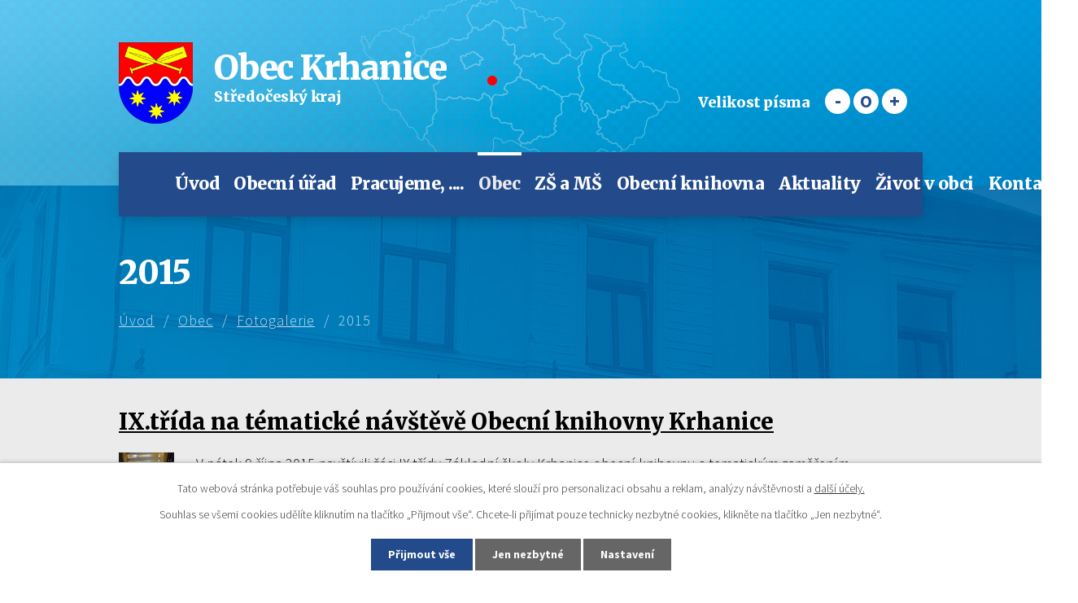

--- FILE ---
content_type: text/html; charset=utf-8
request_url: https://www.obeckrhanice.cz/2015
body_size: 6130
content:
<!DOCTYPE html>
<html lang="cs" data-lang-system="cs">
	<head>



		<!--[if IE]><meta http-equiv="X-UA-Compatible" content="IE=EDGE"><![endif]-->
			<meta name="viewport" content="width=device-width, initial-scale=1, user-scalable=yes">
			<meta http-equiv="content-type" content="text/html; charset=utf-8" />
			<meta name="robots" content="index,follow" />
			<meta name="author" content="Antee s.r.o." />
			<meta name="google-site-verification" content="fzkhyqxOefC7mOLgCN8egOhzJH4089MGlAZjN-hWZG4" />
			<meta name="viewport" content="width=device-width, initial-scale=1, user-scalable=yes" />
<title>2015</title>

		<link rel="stylesheet" type="text/css" href="https://cdn.antee.cz/jqueryui/1.8.20/css/smoothness/jquery-ui-1.8.20.custom.css?v=2" integrity="sha384-969tZdZyQm28oZBJc3HnOkX55bRgehf7P93uV7yHLjvpg/EMn7cdRjNDiJ3kYzs4" crossorigin="anonymous" />
		<link rel="stylesheet" type="text/css" href="/style.php?nid=UUlB&amp;ver=1768399196" />
		<link rel="stylesheet" type="text/css" href="/css/libs.css?ver=1768399900" />
		<link rel="stylesheet" type="text/css" href="https://cdn.antee.cz/genericons/genericons/genericons.css?v=2" integrity="sha384-DVVni0eBddR2RAn0f3ykZjyh97AUIRF+05QPwYfLtPTLQu3B+ocaZm/JigaX0VKc" crossorigin="anonymous" />

		<script src="/js/jquery/jquery-3.0.0.min.js" ></script>
		<script src="/js/jquery/jquery-migrate-3.1.0.min.js" ></script>
		<script src="/js/jquery/jquery-ui.min.js" ></script>
		<script src="/js/jquery/jquery.ui.touch-punch.min.js" ></script>
		<script src="/js/libs.min.js?ver=1768399900" ></script>
		<script src="/js/ipo.min.js?ver=1768399889" ></script>
			<script src="/js/locales/cs.js?ver=1768399196" ></script>

			<script src='https://www.google.com/recaptcha/api.js?hl=cs&render=explicit' ></script>

		<link href="/aktuality?action=atom" type="application/atom+xml" rel="alternate" title="Aktuality">
		<link href="/dulezite-informace?action=atom" type="application/atom+xml" rel="alternate" title="Důležité informace">
<link rel="preconnect" href="https://fonts.gstatic.com/" crossorigin>
<link href="https://fonts.googleapis.com/css?family=Merriweather:900&amp;display=fallback&amp;subset=latin-ext" rel="stylesheet">
<link href="https://fonts.googleapis.com/css?family=Source+Sans+Pro:300,700&amp;display=fallback&amp;subset=latin-ext" rel="stylesheet">
<link href="/image.php?nid=714&amp;oid=7569643" rel="icon" type="image/png">
<link rel="shortcut icon" href="/image.php?nid=714&amp;oid=7569643">
<link rel="preload" href="/image.php?nid=714&amp;oid=7569644" as="image">
<script>
ipo.api.live('body', function(el) {
//posun patičky
$(el).find("#ipocopyright").insertAfter("#ipocontainer");
//třída action-button na backlink
$(el).find(".backlink").addClass("action-button");
//přesun vyhledávání
$(el).find(".fulltextSearchForm").appendTo(".fulltext_wrapper");
//přesun velikosti písma
$(el).find(".font-enlargement").appendTo(".velikost-pisma");
if((!document.getElementById('page7545204')) && ($("#system-menu").length != 1)) {
$(el).find("h1").after($("#iponavigation"));
}
});
</script>
	</head>

	<body id="page4353666" class="subpage4353666 subpage2950436 subpage7582702"
			
			data-nid="714"
			data-lid="CZ"
			data-oid="4353666"
			data-layout-pagewidth="1024"
			
			data-slideshow-timer="3"
			
						
				
				data-layout="responsive" data-viewport_width_responsive="1024"
			>



							<div id="snippet-cookiesConfirmation-euCookiesSnp">			<div id="cookieChoiceInfo" class="cookie-choices-info template_1">
					<p>Tato webová stránka potřebuje váš souhlas pro používání cookies, které slouží pro personalizaci obsahu a reklam, analýzy návštěvnosti a 
						<a class="cookie-button more" href="https://navody.antee.cz/cookies" target="_blank">další účely.</a>
					</p>
					<p>
						Souhlas se všemi cookies udělíte kliknutím na tlačítko „Přijmout vše“. Chcete-li přijímat pouze technicky nezbytné cookies, klikněte na tlačítko „Jen nezbytné“.
					</p>
				<div class="buttons">
					<a class="cookie-button action-button ajax" id="cookieChoiceButton" rel=”nofollow” href="/2015?do=cookiesConfirmation-acceptAll">Přijmout vše</a>
					<a class="cookie-button cookie-button--settings action-button ajax" rel=”nofollow” href="/2015?do=cookiesConfirmation-onlyNecessary">Jen nezbytné</a>
					<a class="cookie-button cookie-button--settings action-button ajax" rel=”nofollow” href="/2015?do=cookiesConfirmation-openSettings">Nastavení</a>
				</div>
			</div>
</div>				<div id="ipocontainer">

			<div class="menu-toggler">

				<span>Menu</span>
				<span class="genericon genericon-menu"></span>
			</div>

			<span id="back-to-top">

				<i class="fa fa-angle-up"></i>
			</span>

			<div id="ipoheader">

				<div id="top_menu" class="header">
	<div class="layout-container flex-container">
		<div>
			<span class="decorate_map"></span>
			<a href="/" class="header-logo">
				<img src="/image.php?nid=714&amp;oid=7569644" alt="Obec Krhanice">
				<span class="brand_name">
					<strong class="main">Obec Krhanice</strong>
					<strong class="sub">Středočeský kraj</strong>
				</span>
			</a>
		</div>
		<div class="header_action">
			<div class="fulltext_wrapper"></div>
			<div class="velikost-pisma"></div>
		</div>
	</div>

</div>



<div class="header_image_wrapper next_pages">
	
		 
		<div class="header_image">
			<div style="background-image:url(/image.php?oid=7569716&amp;nid=714);"></div>
		</div>
		 
	
	<div class="header_image_theme">
		<div class="theme_image"></div>
	</div>
</div><div class="font-enlargement">
	<h4 class="newsheader">
		Změna velikosti písma
	</h4>
	<div class="newsbody">
		<a class="font-smaller" id="font-resizer-smaller">Menší<span class="font-icon"></span></a>
		<a class="font-default" id="font-resizer-default">Standardní</a>
		<a class="font-bigger" id="font-resizer-bigger">Větší<span class="font-icon"></span></a>
	</div>
</div>
<script >

	$(document).ready(function() {
		app.index.changeFontSize(
				'ipopage',
				document.getElementById('font-resizer-smaller'),
				document.getElementById('font-resizer-default'),
				document.getElementById('font-resizer-bigger')
		);
	});
</script>
			</div>

			<div id="ipotopmenuwrapper">

				<div id="ipotopmenu">
<h4 class="hiddenMenu">Horní menu</h4>
<ul class="topmenulevel1"><li class="topmenuitem1 noborder" id="ipomenu7545204"><a href="/">Úvod</a></li><li class="topmenuitem1" id="ipomenu28363"><a href="/obecni-urad">Obecní úřad</a><ul class="topmenulevel2"><li class="topmenuitem2" id="ipomenu5543584"><a href="/uredni-deska">Úřední deska</a><ul class="topmenulevel3"><li class="topmenuitem3" id="ipomenu214636"><a href="/podsekce-uredni-deska">podsekce Úřední deska</a></li><li class="topmenuitem3" id="ipomenu5543611"><a href="/podsekce-dokumenty-dle-2502000-sb">podsekce Dokumenty dle 250/2000 Sb.</a></li><li class="topmenuitem3" id="ipomenu4620762"><a href="/podsekce-poskytovani-dotaci-a-verejnopravni-smlouvy">podsekce Poskytování dotací a Veřejnoprávní smlouvy</a><ul class="topmenulevel4"><li class="topmenuitem4" id="ipomenu4620770"><a href="/verejnopravni-smlouvy">Veřejnoprávní smlouvy</a></li></ul></li></ul></li><li class="topmenuitem2" id="ipomenu28365"><a href="/popis-uradu-s-kontakty">Popis úřadu s kontakty</a></li><li class="topmenuitem2" id="ipomenu7598478"><a href="/povinne-zverejnovane-informace">Povinně zveřejňované informace</a></li><li class="topmenuitem2" id="ipomenu28366"><a href="/poskytovani-informaci-prijem-podani">Poskytování informací, příjem podání</a><ul class="topmenulevel3"><li class="topmenuitem3" id="ipomenu8351666"><a href="/vyrocni-zpravy-poskytovani-informaci-dle-zakona-c-1061999-sb">Výroční zprávy - poskytování informací dle zákona č. 106/1999 Sb.</a></li><li class="topmenuitem3" id="ipomenu8351667"><a href="/poskytnute-informace">Poskytnuté informace</a></li></ul></li><li class="topmenuitem2" id="ipomenu28369"><a href="/elektronicka-podatelna">Elektronická podatelna</a></li><li class="topmenuitem2" id="ipomenu1660313"><a href="/formulare">Formuláře</a></li><li class="topmenuitem2" id="ipomenu9196964"><a href="/informacni-system-munipolis">Informační systém MUNIPOLIS</a></li><li class="topmenuitem2" id="ipomenu4203426"><a href="/odpady">Odpady</a><ul class="topmenulevel3"><li class="topmenuitem3" id="ipomenu9671703"><a href="/aktualni-informace">Aktuální informace o odpadech</a></li><li class="topmenuitem3" id="ipomenu9671709"><a href="/vseobecne-informace-o-odpadech">Všeobecné informace o odpadech...</a></li><li class="topmenuitem3" id="ipomenu8790855"><a href="/prehled-odpadoveho-hospodarstvi-obce-v-roce-2021">Přehled odpadového hospodářství obce</a></li></ul></li><li class="topmenuitem2" id="ipomenu5986124"><a href="/registr-smluv">Registr smluv</a></li><li class="topmenuitem2" id="ipomenu7599640"><a href="https://cro.justice.cz/" target="_blank">Registr oznámení</a></li><li class="topmenuitem2" id="ipomenu8358768"><a href="/gdpr">GDPR</a></li><li class="topmenuitem2" id="ipomenu28364"><a href="/zakladni-informace">Základní informace</a></li><li class="topmenuitem2" id="ipomenu10692152"><a href="/vodne-od-112024">Vodné v obci Krhanice a Prosečnice</a></li><li class="topmenuitem2" id="ipomenu9511434"><a href="/socialni-sluzby">Sociální služby</a></li></ul></li><li class="topmenuitem1" id="ipomenu9370629"><a href="/pracujeme">Pracujeme, ....</a></li><li class="topmenuitem1 active" id="ipomenu7582702"><a href="/obec">Obec</a><ul class="topmenulevel2"><li class="topmenuitem2" id="ipomenu7956614"><a href="/zastupitelstvo-obce">Zastupitelstvo obce</a><ul class="topmenulevel3"><li class="topmenuitem3" id="ipomenu7967759"><a href="/pripravovane-zasedani-zastupitelstva">Připravované zasedání zastupitelstva</a></li><li class="topmenuitem3" id="ipomenu8874799"><a href="/zapisy-a-usneseni-zastupitelstva-obce">Zápisy a usnesení zastupitelstva obce</a></li><li class="topmenuitem3" id="ipomenu7967752"><a href="/slozeni-zastupitelstva-obce">Složení zastupitelstva obce</a></li><li class="topmenuitem3" id="ipomenu8353410"><a href="/vybory-zastupitelstva-obce">Výbory zastupitelstva obce</a></li><li class="topmenuitem3" id="ipomenu9098497"><a href="/jednaci-rad-zastupitelstva-obce">Jednací řád zastupitelstva obce</a></li></ul></li><li class="topmenuitem2" id="ipomenu8908713"><a href="/komise">Komise</a></li><li class="topmenuitem2" id="ipomenu6403867"><a href="/uzemni-plan-obce-krhanice">Územní plán</a></li><li class="topmenuitem2" id="ipomenu28367"><a href="/vyhlasky">Vyhlášky</a></li><li class="topmenuitem2" id="ipomenu7548198"><a href="/dulezite-informace">Důležité informace</a></li><li class="topmenuitem2" id="ipomenu7583251"><a href="/hriste-v-krhanicich">Hřiště v Krhanicích</a><ul class="topmenulevel3"><li class="topmenuitem3" id="ipomenu3050078"><a href="/viceucelove-hriste-krhanice">Víceúčelové hřiště Krhanice</a></li><li class="topmenuitem3" id="ipomenu8777110"><a href="/viceucelove-hriste">Klubovna - zázemí víceúčelového hřiště</a></li><li class="topmenuitem3" id="ipomenu6087038"><a href="/projekt-detske-hriste-v-prirodnim-stylu-pro-materskou-skolu-krhanice">Projekt Dětské hřiště v přírodním stylu pro Mateřskou školu Krhanice</a></li><li class="topmenuitem3" id="ipomenu9656318"><a href="/detske-hriste-u-viceuceloveho-hriste">Dětské hřiště u víceúčelového hřiště</a></li></ul></li><li class="topmenuitem2" id="ipomenu7966613"><a href="/hrbitov">Hřbitov</a></li><li class="topmenuitem2" id="ipomenu11802413"><a href="/zprava-o-projektu-krhanice-kanalizace-a-cov">Zpráva o projektu "Krhanice - kanalizace a ČOV"</a></li><li class="topmenuitem2" id="ipomenu28371"><a href="/historie">Historie</a></li><li class="topmenuitem2" id="ipomenu28372"><a href="/obcanska-vybavenost">Občanská vybavenost</a></li><li class="topmenuitem2" id="ipomenu8899754"><a href="/projekty-a-akce-na-rok-2022">Projekty a akce</a></li></ul></li><li class="topmenuitem1" id="ipomenu7582703"><a href="/zs-a-ms">ZŠ a MŠ</a><ul class="topmenulevel2"><li class="topmenuitem2" id="ipomenu7544796"><a href="/zakladni-skola-krhanice">Základní škola Krhanice</a></li><li class="topmenuitem2" id="ipomenu7544789"><a href="/materska-skola-krhanice">Mateřská škola Krhanice</a></li></ul></li><li class="topmenuitem1" id="ipomenu248268"><a href="/obecni-knihovna">Obecní knihovna</a><ul class="topmenulevel2"><li class="topmenuitem2" id="ipomenu1126717"><a href="/vypujcni-doba">Výpůjční doba</a></li><li class="topmenuitem2" id="ipomenu2795383"><a href="/historie-knihovny">Historie</a></li><li class="topmenuitem2" id="ipomenu2795415"><a href="/seznam-knih">Seznam knih</a></li><li class="topmenuitem2" id="ipomenu9555973"><a href="/dokumenty">Dokumenty</a></li></ul></li><li class="topmenuitem1" id="ipomenu28370"><a href="/aktuality">Aktuality</a></li><li class="topmenuitem1" id="ipomenu8818827"><a href="/ruzne">Život v obci</a><ul class="topmenulevel2"><li class="topmenuitem2" id="ipomenu9667230"><a href="/pozvanky-na-akce">Pozvánky na akce a další ...</a></li><li class="topmenuitem2" id="ipomenu9541985"><a href="/jak-postupovat">Jak postupovat</a></li><li class="topmenuitem2" id="ipomenu9551612"><a href="/spolky-v-obci">Spolky v obci</a></li><li class="topmenuitem2" id="ipomenu8818924"><a href="/zivnostnici-a-remeslnici-v-obci">Živnostníci a řemeslníci v obci</a></li><li class="topmenuitem2" id="ipomenu8872894"><a href="/remeslnici-a-sluzby-v-okoli">Řemeslníci a služby v okolí</a></li></ul></li><li class="topmenuitem1" id="ipomenu7545205"><a href="/kontakty">Kontakty</a></li></ul>
					<div class="cleartop"></div>
				</div>
			</div>
			<div id="ipomain">
				
				<div id="ipomainframe">
					<div id="ipopage">
<div id="iponavigation">
	<h5 class="hiddenMenu">Drobečková navigace</h5>
	<p>
			<a href="/">Úvod</a> <span class="separator">&gt;</span>
			<a href="/obec">Obec</a> <span class="separator">&gt;</span>
			<a href="/fotogalerie">Fotogalerie</a> <span class="separator">&gt;</span>
			<span class="currentPage">2015</span>
	</p>

</div>
						<div class="ipopagetext">
							<div class="gallery view-default content">
								
								<h1>2015</h1>

<div id="snippet--flash"></div>
								
																	
	<div class="paragraph">
					</div>
<hr class="cleaner">

	<script >
	$(document).ready(function() {
		$('.tags-selection select[multiple]').select2({
			placeholder: 'Vyberte štítky',
		  	width: '300px'
		});
		$('#frmmultiSelectTags-tags').change(function() {
			$('#frm-multiTagsRenderer-multiSelectTags input[type="submit"]').click();
		});
		$('#frm-multiTagsRenderer-multiChoiceTags input[type="checkbox"]').change(function() {
			$('#frm-multiTagsRenderer-multiChoiceTags input[type="submit"]').click();
		});
	})
</script>
<ul id="listPreview" class="albums paragraph">
		<li class="clearfix">
		<h2><a href="/2015/ix-trida-na-tematicke-navsteve-obecni-knihovny-krhanice-4353666-714.4353666.5">IX.třída na tématické návštěvě Obecní knihovny Krhanice</a></h2>

		<a href="/2015/ix-trida-na-tematicke-navsteve-obecni-knihovny-krhanice-4353666-714.4353666.5">

	<img alt="" class="intro" width="68" height="90" src="/image.php?nid=714&amp;oid=4617945&amp;width=68&amp;height=90">
</a>

		<div><p>V pátek 9.října 2015 navštívili žáci IX.třídy Základní školy Krhanice obecní knihovnu s tematickým zaměřením.</p>
<p> </p></div>

	</li>
		<li class="clearfix">
		<h2><a href="/2015/detsky-den-7-6-2015-4353666-714.4353666.4">Dětský den 7.6.2015</a></h2>

		<a href="/2015/detsky-den-7-6-2015-4353666-714.4353666.4">

	<img alt="" class="intro" width="90" height="68" src="/image.php?nid=714&amp;oid=4430428&amp;width=90&amp;height=68">
</a>


	</li>
		<li class="clearfix">
		<h2><a href="/2015/putovani-za-velikonocnim-zajickem-4353666-714.4353666.3">Putování za velikonočním zajíčkem</a></h2>

		<a href="/2015/putovani-za-velikonocnim-zajickem-4353666-714.4353666.3">

	<img alt="" class="intro" width="90" height="68" src="/image.php?nid=714&amp;oid=4353808&amp;width=90&amp;height=68">
</a>


	</li>
		<li class="clearfix">
		<h2><a href="/2015/noc-s-andersenem-4353666-714.4353666.2">Noc s Andersenem</a></h2>

		<a href="/2015/noc-s-andersenem-4353666-714.4353666.2">

	<img alt="" class="intro" width="90" height="60" src="/image.php?nid=714&amp;oid=4353929&amp;width=90&amp;height=60">
</a>


	</li>
		<li class="clearfix">
		<h2><a href="/2015/krhanicke-tonohrani-iii-rocnik-4353666-714.4353666.1">Krhanické tónohraní - III. ročník</a></h2>

		<a href="/2015/krhanicke-tonohrani-iii-rocnik-4353666-714.4353666.1">

	<img alt="" class="intro" width="90" height="60" src="/image.php?nid=714&amp;oid=4353667&amp;width=90&amp;height=60">
</a>


	</li>
	</ul>


	<div class="paragraph">
					</div>
															</div>
						</div>
					</div>


					

					

					<div class="hrclear"></div>
					<div id="ipocopyright">
<div class="copyright">
	<div class="row antee">
	© 2026 Obec Krhanice, <a href="mailto:ou@obeckrhanice.cz">Kontaktovat webmastera</a>, <span id="links"><a href="/mapa-stranek">Mapa stránek</a>, <a href="/prohlaseni-o-pristupnosti">Prohlášení o přístupnosti</a></span><br>ANTEE s.r.o. - <a href="https://www.antee.cz" rel="nofollow">Tvorba webových stránek</a>, Redakční systém IPO
</div>
</div>
					</div>
					<div id="ipostatistics">
<script >
	var _paq = _paq || [];
	_paq.push(['disableCookies']);
	_paq.push(['trackPageView']);
	_paq.push(['enableLinkTracking']);
	(function() {
		var u="https://matomo.antee.cz/";
		_paq.push(['setTrackerUrl', u+'piwik.php']);
		_paq.push(['setSiteId', 2949]);
		var d=document, g=d.createElement('script'), s=d.getElementsByTagName('script')[0];
		g.defer=true; g.async=true; g.src=u+'piwik.js'; s.parentNode.insertBefore(g,s);
	})();
</script>
<script >
	$(document).ready(function() {
		$('a[href^="mailto"]').on("click", function(){
			_paq.push(['setCustomVariable', 1, 'Click mailto','Email='+this.href.replace(/^mailto:/i,'') + ' /Page = ' +  location.href,'page']);
			_paq.push(['trackGoal', null]);
			_paq.push(['trackPageView']);
		});

		$('a[href^="tel"]').on("click", function(){
			_paq.push(['setCustomVariable', 1, 'Click telefon','Telefon='+this.href.replace(/^tel:/i,'') + ' /Page = ' +  location.href,'page']);
			_paq.push(['trackPageView']);
		});
	});
</script>
					</div>

					<div id="ipofooter">
						
					</div>
				</div>
			</div>
		</div>
	</body>
</html>


--- FILE ---
content_type: text/css;charset=utf-8
request_url: https://www.obeckrhanice.cz/style.php?nid=UUlB&ver=1768399196
body_size: 35337
content:
/**
 * User defined IPO styles.
 */

/*** Default IPO styles *******************************************************/
html, body {
	font-family: 'Trebuchet MS', Helvetica, sans-serif;
	font-size: 12px;
	color: #292d34;
	margin: 0;
	padding: 0;
	text-align: center;
	-ms-text-size-adjust: 100%;
	-webkit-text-size-adjust: 100%;
	text-size-adjust: 100%;
	background-color: transparent; background-image: none;
}
.top {
	padding: 5px 20px 0 20px;
	font-size: 2.6em;
	font-weight:bold;
	font-style: italic;
	display: block;
	text-decoration: none;
	min-height: 50px;
	-webkit-box-sizing: border-box;
	-moz-box-sizing: border-box;
	box-sizing: border-box;
	color: #292d34;
}
.hiddenMenu {
	position:absolute;
	left:-1000px;
	top:auto;
	width:1px;
	height:1px;
	overflow:hidden;
}
.linkback, .linknext, .linkprev {
	font-size: 1.25em;
	display: inline-block;
}
.linknext, .linkprev {
	width: 33%;
	min-height: 1em;
	margin: 0 2%;
}
.linknext {
	float: right;
	text-align: right;
}
.linkprev {
	float: left;
	text-align: left;
}
.linkback {
	width: 26%;
	float: left;
}
.linknext a, .linkprev a, .linkback a {
	text-decoration: none;
	display: inline-block;
}
.linknext a:hover .linknext-chevron {
	right: -10px;
}
.linkprev a:hover .linkprev-chevron {
	left: -10px;
}
.linkback a:hover .linkback-chevron .fa-undo {
	-ms-transform: rotate(-45deg);
	-webkit-transform: rotate(-45deg);
	-moz-transform: rotate(-45deg);
	-o-transform: rotate(-45deg);
	transform: rotate(-45deg);
}
.linknext-title, .linkprev-title, .linknext-text, .linkprev-text, .linkback-text {
	display: inline-block;
}
.linknext-chevron, .linknext-title, .linknext-text, .linkback-text {
	float: right;
}
.linkback-chevron, .linkprev-chevron, .linkprev-text, .linkprev-title {
	float: left;
}
.linknext-text span:first-child, .linkprev-text span:first-child, .linkback-text span {
	text-decoration: underline;
}
.linknext a:hover > .linknext-text span:first-child, .linkprev a:hover > .linkprev-text span:first-child, .linkback:hover .linkback-text span {
	text-decoration: none;
}
.linknext > a > span:first-child {
	margin-left: 10px;
}
.linkprev > a > span:first-child {
	margin-right: 10px;
}
.linknext-chevron, .linkprev-chevron {
	font-size: 1.9em;
	display: inline-block;
	position: relative;
	line-height: 0.75em;
}
.linkback-chevron {
	display: inline-block;
	position: relative;
}
.linkprev-chevron .fa-angle-left,
.linknext-chevron .fa-angle-right{
	font-size: 1.1em;
	line-height: 1em;
}
.linknext-date {
	font-size: 0.65em;
	float: right;
	clear: right;
}
.linkprev-date {
	font-size: 0.65em;
	float: left;
	clear: left;
}
.linkback, .linkprev-title, .linknext-title {
	line-height: 1.2em;
}
.linkback .fa-undo {
	font-size: 1em;
	margin-left: -1.14em;
	transition: all 0.07s ease 0s;
	color: #000000;
}
.linkback a {
	vertical-align: top;
}
a.nolink {
	text-decoration: underline;
	cursor: default;
}
	color:  #000000;
}
#ipopage .blog .content-paginator {
	margin: 3em auto;
}
.copyright {
	padding: 0 15px;
	font-size: 0.75em;
	font-weight: normal;
}
#ipoheader a {
	text-decoration: none;
}
.iporighttext a:hover, .ipolefttext a:hover {
	text-decoration: none;
}
iframe {
	border: none;
}
a {
	word-wrap: break-word;
	-ms-hyphens: auto;
	hyphens: auto;
}
:focus {
	outline: 0;
}
body.using-keyboard :focus {
	outline: 2px solid currentColor;
}

/*** Mess ***/
.button {
	background-color: #FFFFFF;
	border: 1px solid #234a8a;
	width: 100px;
	font-weight: bold;
	color: #FFFFFF;
}
.button2 {
	background-color: #FFFFFF;
	border: 1px solid #234a8a;
	font-weight: bold;
	color: #FFFFFF;
}
.button3 {
	background-color: #FFFFFF;
	border: 1px solid #234a8a;
	color: #FFFFFF;
	font-size: 0.75em;
	font-weight: normal;
}
.item {
	color: #000000;
	background-color: #EEEEEE;
}
.tabtitle {
	color: #FFFFFF;
	background-color:
	#979797;
	font-weight: bold;
}
.tabtitleno {
	color: #FFFFFF;
	background-color: #979797;
	font-weight: bold;
}
.itemhand, .itemhand:link {
	color: #000000;
	background-color: #EEEEEE;
	text-decoration: none;
	cursor: pointer;
}
.itemhand td:hover, .itemhand:hover {
	color: #000000;
	background-color: #DCDCDC;
	text-decoration: none;
	cursor: pointer;
}
.itemhand td textarea:hover {
	cursor: pointer;
	background-color: #DCDCDC;
}
.itemvalue {
	color: #000000;
	background-color: #FFCFCF;
}
.hidden {
	display: none !important;
}
.noprint {
	display: block;
}
.printonly {
	display: none;
}
.component-container table {
	width: 100%;
	border: 0;
}
.spacer5 {
	height: 5px;
}
/*** Layout *******************************************************************/
#ipocontainer, #ipomain, #ipomainframe, #ipotopmenuwrapper, #ipofooter {
	width: 1024px;
}
#ipocontainer {
	position: relative;
	color: #000000;
	margin: 0 auto;
	padding: 0;
	text-align: left;
	background-color: transparent;
}
#ipoheader img, #ipoheader object, #ipofooter img {
	vertical-align: top;
}
#ipoheader {
	width: 100%;
	min-height: 50px;
	color: #292d34;
	background-color: transparent;
	position: relative;
}
#ipomain {
	position: relative;
	background-color: transparent; background-image: none;
}
#ipoleftblock, #ipopage, #iporightblock {
	display: inline;
}
#ipopage {
	width: 1024px;
	margin-left: 0px;
	float: left;
	padding: 0;
	color: #000000;
	overflow: visible;
	position: relative;
}
#ipopage, #iporightblock, #ipoleftblock, .ipopagetext {
	min-height: 500px;
}
#iporightblock {
	width: 0px;
	float: left;
	padding: 0;
}
#ipoleftblock {
	width: 0px;
	margin-left: -1024px;
	float: left;
	padding: 0;
}
#ipoleftblockin {
	width: 0px;
	margin: 20px 0;
	padding: 0;
}
.ipopagetext {
	padding: 5px 0px 10px 0px;
}
/*** #iponavigation ***/
#iponavigation p {
	padding: 5px 0px 0px 0px;
	margin: 0px;
}
#iponavigation a {
	color: #000000;
}
#iponavigation a:visited {
	color: #000000;
}
#iponavigation a:hover {
	color: #000000;
	text-decoration: none;
}
/*** #ipocopyright & #ipofooter ***/
#ipocopyright {
	padding: 10px 0px 10px 0px;
	color: #000000;
	font-weight: normal;
	text-align: center;
	clear: both;
}
#ipocopyright a {
	color: #000000;
	text-decoration: underline;
}
#ipocopyright a:hover {
	color: #000000;
	text-decoration: none;
}
#ipofooter {
	clear: both;
	min-height: 10px;
	background-color: transparent;
	color: #292d34;
}
/*** #ipomenu ***/
#ipomenu {
	margin: 0px 0px 20px 0px;
}
#ipomenu ul, #ipomenu ul li {
	width: 0px;
}
#ipomenu ul {
	margin: 0;
	padding: 0;
	list-style-type: none;
	float: left;
	background-color: #234a8a; background-image: none;
}
#ipomenu li {
	margin: 0;
	padding: 0;
	display: block;
	float: left;
	position: relative;
}
#ipomenu a {
	text-align: left;
	font-weight: bold;
	float: none;
	display: block;
	color: #FFFFFF;
}
#ipomenu li ul {
	visibility: hidden;
	position: absolute;
	z-index: 10;
}
#ipomenu li ul li {
	display: block;
	float: none;
	position: relative;
}
#ipomenu li ul li:hover {
	position: relative;
}
/* simulate child selector for IE */
#ipomenu li:hover ul,
#ipomenu li:hover li:hover ul,
#ipomenu li:hover li:hover li:hover ul,
#ipomenu li:hover li:hover li:hover li:hover ul,
#ipomenu li:hover li:hover li:hover li:hover li:hover ul {
	visibility: visible;
}
#ipomenu li:hover li ul,
#ipomenu li:hover li:hover li ul,
#ipomenu li:hover li:hover li:hover li ul,
#ipomenu li:hover li:hover li:hover li:hover li ul,
#ipomenu li:hover li:hover li:hover li:hover li:hover li ul {
	visibility: hidden;
}
#ipomenu ul li {
	margin: 0 0 1px 0;
	padding: 0;
}
#ipomenu ul li a {
	padding: 5px 5px;
	margin: 0;
	text-decoration: none;
	display: block;
	height: 100%;
	color: #FFFFFF;
	background-color: #234a8a; background-image: none;
}
#ipomenu ul li a:hover {
	color: #FFFFFF;
	background-color: transparent; background-image: none;
}
#ipomenu ul li a.nolink:hover {
	cursor: text;
	color: #FFFFFF;
	background-color: #234a8a;
}
#ipomenu ul li.submenu1 ul {
	width: 182px;
	left: 0px;
	margin: 0;
	padding: 0;
	top: 0;
	background-color: #234a8a;
	background-image: none;
	border-top: 1px solid #234a8a;
	border-bottom: 1px solid #234a8a;
}
#ipomenu ul li.submenu1 ul li {
	width: 180px;
	display: block;
	padding: 0;
	margin: 0 0 1px 0;
	border-left: 1px solid #234a8a;
	border-right: 1px solid #234a8a;
	float: left;
}
#ipomenu ul li.submenu1 ul li a {
	padding: 5px 5px;
	display: block;
	margin: 0px;
	color: #FFFFFF;
	background-color: #234a8a;
	font-weight: bold;
	text-align: left;
	background-image: none;
}
#ipomenu ul li.submenu1 ul li a:hover {
	color: #FFFFFF;
	background-color: #FFFFFF;
	background-image: none;
}
#ipomenu ul li.submenu1 ul li a.nolink:hover {
	cursor: text;
	color: #FFFFFF;
	background-color: #234a8a;
}
#ipomenu ul li.submenu2 ul, #ipomenu ul li.submenu3 ul, #ipomenu ul li.submenu4 ul, #ipomenu ul li.submenu5 ul {
	width: 180px;
	left: 180px;
	margin: 0;
	padding: 0;
	top: 0;
	background-color: #234a8a;
}
/*** #ipotopmenu ***/
#ipotopmenuwrapper {
	padding: 0;
	margin: 0;
	background-color: #234a8a; background-image: none;
}
#ipotopmenu {
	padding: 0;
	margin: 0;
}
#ipotopmenu a {
	text-decoration: none;
	color: #FFFFFF;
	display: block;
	text-align: left;
}
#ipotopmenu ul, #ipotopmenu li {
	list-style-type: none;
	margin: 0;
	padding: 0;
}
#ipotopmenu ul.topmenulevel1 li.topmenuitem1,
#ipotopmenu ul.topmenulevel1 li.noborder {
	height: 23px !important;
	line-height: 23px;
	float: left;
	position: relative;
	font-weight: bold;
	border-left: 1px solid #234a8a;
	z-index: 99;
}
#ipotopmenu ul.topmenulevel1 li.topmenuitem1 a,
#ipotopmenu ul.topmenulevel1 li.noborder a {
	padding: 0 5px;
	background-color: transparent; background-image: none;
}
#ipotopmenu ul.topmenulevel1 li.noborder {
	border: none;
}
#ipotopmenu ul.topmenulevel2,
#ipotopmenu ul.topmenulevel3,
#ipotopmenu ul.topmenulevel4,
#ipotopmenu ul.topmenulevel5,
#ipotopmenu ul.topmenulevel6 {
	top: 23px;
	width: 180px;
	padding: 0 5px;
	position: absolute;
	line-height: 100%;
	left: -1px;
	background: #234a8a;
	visibility: hidden;
	border: 1px solid #234a8a;
	border-top: none;
	z-index: 100;
}
#ipotopmenu ul.topmenulevel3, #ipotopmenu ul.topmenulevel4, #ipotopmenu ul.topmenulevel5, #ipotopmenu ul.topmenulevel6 {
	left: 190px;
	top: -1px;
}
#ipotopmenu ul.topmenulevel2 li.topmenuitem2,
#ipotopmenu ul.topmenulevel3 li.topmenuitem3,
#ipotopmenu ul.topmenulevel4 li.topmenuitem4,
#ipotopmenu ul.topmenulevel5 li.topmenuitem5,
#ipotopmenu ul.topmenulevel6 li.topmenuitem6 {
	margin: 1px -5px 0 -5px;
	font-weight: bold;
	text-align: left;
	padding: 0;
	background-color: #234a8a;
	line-height: 1.2em;
	position: relative;
}
#ipotopmenu ul.topmenulevel2 li.topmenuitem2 a,
#ipotopmenu ul.topmenulevel3 li.topmenuitem3 a,
#ipotopmenu ul.topmenulevel4 li.topmenuitem4 a,
#ipotopmenu ul.topmenulevel5 li.topmenuitem5 a,
#ipotopmenu ul.topmenulevel6 li.topmenuitem6 a {
	font-weight: bold;
	text-align: left;
	padding: 4px 2px 4px 5px;
	line-height: 1.2em;
	height: 100%;
	background-image: none;
}
#ipotopmenu ul.topmenulevel1 li.topmenuitem1 a:hover {
	color: #FFFFFF;
	background-color: transparent; background-image: none;
}
#ipotopmenu ul.topmenulevel2 li.topmenuitem2 a:hover,
#ipotopmenu ul.topmenulevel3 li.topmenuitem3 a:hover,
#ipotopmenu ul.topmenulevel4 li.topmenuitem4 a:hover,
#ipotopmenu ul.topmenulevel5 li.topmenuitem5 a:hover,
#ipotopmenu ul.topmenulevel6 li.topmenuitem6 a:hover {
	color: #FFFFFF;
	background-color: #FFFFFF;
	background-image: none;
}
#ipotopmenu ul.topmenulevel1 li.topmenuitem1 a.nolink:hover,
#ipotopmenu ul.topmenulevel2 li.topmenuitem2 a.nolink:hover,
#ipotopmenu ul.topmenulevel3 li.topmenuitem3 a.nolink:hover,
#ipotopmenu ul.topmenulevel4 li.topmenuitem4 a.nolink:hover,
#ipotopmenu ul.topmenulevel5 li.topmenuitem5 a.nolink:hover,
#ipotopmenu ul.topmenulevel6 li.topmenuitem6 a.nolink:hover {
	cursor: text;
	color: #FFFFFF;
	background-color: #234a8a;
}
#ipotopmenu ul.topmenulevel1 li.topmenuitem1:hover ul.topmenulevel2,
#ipotopmenu ul.topmenulevel2 li.topmenuitem2:hover ul.topmenulevel3,
#ipotopmenu ul.topmenulevel3 li.topmenuitem3:hover ul.topmenulevel4,
#ipotopmenu ul.topmenulevel4 li.topmenuitem4:hover ul.topmenulevel5,
#ipotopmenu ul.topmenulevel5 li.topmenuitem5:hover ul.topmenulevel6 {
	visibility: visible;
}
/*** .newsheader & .newsbody ***/
.newsheader {
	padding: 5px 5px;
	color: #FFFFFF;
	background-color: #234a8a; background-image: none;
	font-weight: bold;
	margin-bottom: 0.3em;
}
.newsheaderref {
	color: #FFFFFF;
	font-weight: bold;
}
.newsbody {
	padding: 2px 5px;
	color: #292d34;
	font-weight: normal;
	overflow: hidden;
}
.newsbodyrefu {
	color: #292d34;
	font-weight: normal;
}
.newsbodyrefu:link {
	color: #292d34;
}
.newsbodyrefu:active {
	color: #292d34;
	text-decoration: underline;
}
.newsbodyrefu:hover {
	color: #292d34;
	text-decoration: underline;
}
.newsbodyrefu:visited {
	color: #292d34;
}
.newsbody a {
	color: #292d34;
}
/*** column messages **********************************************************/
.column-message {
	padding: 2px 5px;
}
.column-message .newsheader {
	margin-left: -5px;
	margin-right: -5px;
}
.column-message a {
	color: #292d34;
}
.ui-autocomplete.ui-menu {
	text-align: left;
}
/*** Default text properties **************************************************/
.ipolefttext, .iporighttext {
	color: #292d34;
}
.ipopagetext a {
	color: #000000;
}
.ipopagetext a:visited {
	color: #000000;
}
.ipopagetext a:hover {
	color: #000000;
	text-decoration: none;
}
.styleH3, .styH3, h1 {
	font-family: 'Trebuchet MS', Helvetica, sans-serif;
	font-size: 1.6em;
	font-weight: normal;
	color: #000000;
}
.styleH4, .styH4, h2{
	font-family: 'Trebuchet MS', Helvetica, sans-serif;
	font-size: 1.35em;
	font-weight: bold;
	color: #000000;
}
.styleH5, .styH5, h3 {
	font-family: 'Trebuchet MS', Helvetica, sans-serif;
	font-size: 1.2em;
	font-weight: bold;
	color: #000000;
}
.ipopagetext h1 a, .ipopagetext h1 a:hover, .ipopagetext h1 a:visited,
.ipopagetext h2 a, .ipopagetext h2 a:hover, .ipopagetext h2 a:visited,
.ipopagetext h3 a, .ipopagetext h3 a:hover, .ipopagetext h3 a:visited {
	font: inherit;
	color: inherit;
}
.ipopagetext h1 a.tooltip {
	font-size: 1em;
}
.huge-text {
	font-size: 1.8em;
}
.bigger-text {
	font-size: 1.4em;
}
.normal-text {
	font-size: 1em;
}
.smaller-text {
	font-size: 0.9em;
}
.small-text {
	font-size: 0.8em;
}
/*** Table default properties *************************************************/
#ipopage th {
	text-align: center;
}
table.border, table.border td, table.border th {
	border: 1px solid #000000;	border-collapse: collapse;
}
.text th, .paragraph th, .tender th {
	background-color: #ddd;
	color: black;
}
.ipopagetext table p:first-child {
	margin: 0 auto;
}
.ipopagetext table p:last-child {
	margin-bottom: 0;
}
.ipopagetext td, .ipopagetext th {
	padding: 0.2em;
	vertical-align: top;
}
table.evenWidth td {
	width: 10%;
}
/*** Image default properties *************************************************/
img {
	border: none;
}
.imageframe {
	border: 1px solid #FFFFFF;
}
.leftFloat {
	float: left;
	margin-right: 1em;
}
.rightFloat {
	float: right;
	margin-left: 1em;
}
/*** Cleaners *****************************************************************/
#ipomain #ipomainframe #ipopage .ipopagetext .matrix li.cleaner {
	clear: both;
	width: 100%;
	margin: -1px 0 0 0;
	padding: 0;
	height: 1px;
	min-height: 1px;
	border: none;
	visibility: hidden;
}
.matrix li.cleaner {
	display: block;
}
hr.cleaner {
	clear: both;
	margin: -1px 0 0 0;
	padding: 0;
	height: 1px;
	border: none;
	visibility: hidden;
}
.clearfix:after {
	display: block;
	visibility: hidden;
	font-size: 0;
	content: " ";
	height: 0;
	clear: both;
}
.clear {
	clear: both;
}
.hrclear {
	margin: 0;
	padding: 0;
	clear: both;
	height: 1px;
	font-size: 1px;
	line-height: 1px;
	visibility: hidden;
}
hr {
	height: 0;
	border-color: #555;
	border-style: solid none none;
	border-width: 1px 0 0;
	margin: 1rem 0;
}
.cleartop {
	margin: 0;
	padding: 0;
	clear: both;
	visibility: hidden;
}
/*** Action Buttons ***********************************************************/
.action-button, .action-button:visited {
	padding: 0.3em 1em;
	text-decoration: none;
	font-size: 1.1em;
	font-weight: normal;
	border-radius: 4px;
	color: #FFFFFF;
	border: 1px solid #FFFFFF;
	background-color: #234a8a;
;
}
.action-button:hover {
	color: #FFFFFF;
	border: 1px solid #FFFFFF;
	background-color: #326bc7;
;
	cursor: pointer;
}
.action-button:active {
	background-image: none;
	filter: none;
}
a.action-button, a.action-button:visited {
	color: #FFFFFF;
}
a.action-button:hover {
	color: #FFFFFF;
}
.action-button:disabled {
	cursor: not-allowed;
	opacity: 0.5;
}
a.disabled {
	opacity: 0.5;
}
a.disabled:hover {
	background: inherit;
	color: inherit;
	cursor: not-allowed;
}
/*** Content Paginator ********************************************************/
#ipopage .content-paginator {
	margin: 1.5em auto;
	white-space: nowrap;
	max-width: 100%;
	text-align: center;
}
#ipopage .content-paginator .content-paginator-wrapper {
	display: inline-block;
	width: auto;
	max-width: 100%;
}
#ipopage .content-paginator .paginator-step,
#ipopage .content-paginator .paginator-separator,
#ipopage .content-paginator .paginator-current,
#ipopage .content-paginator .paginator-button {
	font-weight: normal;
	position: relative;
	float: left;
	padding: 0.5em 0.7em;
	margin-left: -1px;
	font-size: 1em;
	text-decoration: none;
	color: #000000;
	border: 1px solid #234a8a;
}
#ipopage .content-paginator .paginator-step,
#ipopage .content-paginator .paginator-separator,
#ipopage .content-paginator .paginator-current {
	-webkit-box-sizing: border-box;
	-mz-box-sizing: border-box;
	box-sizing: border-box;
	width: 30px;
	padding: 0.5em 0;
	text-align: center;
}
#ipopage .content-paginator .paginator-step:hover {
	background-color: #326bc7;
	color: #FFFFFF;
}
#ipopage .content-paginator .paginator-current {
	background-color: #234a8a;
;
	color: #FFFFFF;
	font-weight: bold;
}
#ipopage .content-paginator .paginator-button {
	max-width: 100px;
	padding: 0.5em;
}
#ipopage .content-paginator .paginator-prev .paginator-button-icon {
	margin-right: 0.2em;
}
#ipopage .content-paginator .paginator-next .paginator-button-icon {
	margin-left: 0.2em;
}
#ipopage .content-paginator .paginator-button:hover,
#ipopage .content-paginator .paginator-step:hover {
	color: #FFFFFF;
	background-color: #326bc7;
;
	cursor: pointer;
}
#ipopage .content-paginator .paginator-prev {
	border-radius: 4px 0 0 4px;
}
#ipopage .content-paginator .paginator-next {
	border-radius: 0 4px 4px 0;
}
#ipopage .content-paginator .paginator-disabled {
	opacity: 0.5;
}
#ipopage .content-paginator .paginator-disabled:hover {
	background: inherit;
	color: inherit;
	cursor: not-allowed;
}
#ipopage .items-counter {
	text-align: right;
	color: #000000;
}

/*** Forms ************************************************************/
/*** forms - general styling */
input, select, textarea {
	border: 1px solid #234a8a;
	color: #000000;
	font-size: 1em;
	font-family: inherit;
}
label .meta {
	font-size: 0.9em;
	font-weight: normal;
	color: #777;
}
.form-item .form-item-field > input:not([type='submit']):focus,
.form-item .form-item-field > textarea:focus,
.form-item .form-item-field > select:focus {
	border-color: currentColor;
}
.form-item .form-item-field input[type="radio"] {
	margin: 0 0.4em 0 0;
	vertical-align: middle;
	width: auto;
	border: none;
}
.form-item .form-item-field input[type="checkbox"] {
	vertical-align: middle;
	width: auto;
	border: none;
}
.form-item .form-item-field input[type="checkbox"] + label {
	vertical-align: middle;
}
.form-item .form-item-label label {
	font-weight: bold;
}
.form-item .form-item-label label .meta {
	font-size: 0.9em;
	font-weight: normal;
	color: #777;
}
/* form - table layout */
.form-horizontal {
	display: table;
	width: 100%;
	border-spacing: 0 0.3em;
}
.form-horizontal .form-item {
	display: table-row;
}
.form-horizontal .form-item .form-item-label,
.form-horizontal .form-item .form-item-field {
	display: table-cell;
	vertical-align: top;
}
.form-horizontal .form-item .form-item-label {
	padding: 0.2em;
}
.form-horizontal .form-item .form-item-field > * {
	padding: 0.2em;
	-webkit-box-sizing: border-box;
	-moz-box-sizing: border-box;
	box-sizing: border-box;
	max-width: 100%;
}
.form-horizontal fieldset ~ .form-item {
	display: table;
	width: 100%;
}
.form-horizontal fieldset ~ .form-item.buttons {
	display: table;
	width: auto;
	margin: 0 auto;
}
.form-horizontal .form-item .form-item-field > input[type="submit"],
.form-horizontal .form-item .form-item-field > input[type="button"] {
	padding: 0.3em 1em;
	width: auto;
}
/* form - below layout */
.form-vertical .form-item {
	margin-bottom: 0.3em;
}
.form-vertical .form-item .form-item-label,
.form-vertical .form-item .form-item-field {
	margin: 0.3em 0;
}
.form-vertical .form-item .form-item-field > * {
	width: 100%;
	max-width: 100%;
	padding: 0.2em;
	-webkit-box-sizing: border-box;
	-moz-box-sizing: border-box;
	box-sizing: border-box;
}
.form-vertical .form-item .form-item-field > input[type="submit"], .form-vertical .form-item .form-item-field > input[type="button"] {
	padding: 0.3em 1em;
	display: inline-block;
	width: auto;
}
.form-vertical .buttons .form-item-field {
	text-align: center;
}
.form-horizontal .buttons .form-item-field {
	text-align: left;
}
/* form - recaptcha */
.form-horizontal .form-item .g-recaptcha > div,
.form-vertical .form-item .g-recaptcha > div {
	padding-left: 0px;
}
body form .grecaptcha-badge {
	display: none;
}
input[name='antispam'] {
	display: none;
}
.form-item.approval {
	font-weight: bold;
}
.form-item.antispam-disclaimer a {
	font-weight: bold;
}
.form-item.approval label {
	vertical-align: middle;
}
.form-item.approval input {
	margin: 0 0.5em 0 0;
	vertical-align: middle;
}
#ipoleftblock input[name='approval'] {
	float: left;
}
/*** div.paragraph ************************************************************/
div.paragraph:after {
	display: block;
	content: ' ';
	height: 0;
	visibility: hidden;
	font-size: 0;
	clear: both;
}
/*** tags *********************************************************************/
.tags {
	margin: 0.5em 0;
}
.tags form > span {
	display: inline-block;
	margin: .5em 1em 0 .5em;
}
.tags form > span input {
	margin: 0 .25em 0 0;
	vertical-align: middle;
}
.tags form > span label {
	vertical-align: middle;
}
.tags > a {
	font-weight: bold;
	float: left;
}
.tags ul {
	display: inline-block;
	padding: 0;
	margin: 0 0 0 .5em;
}
.tags li {
	display: inline;
	list-style: none;
	margin-right: .5em;
}
.tags .filtered {
	font-weight: bold;
	font-size: larger;
}
.tags-selection {
	margin: 10px 0;
}
.tags-selection label {
	font-weight: bold;
	font-size: larger;
}
.tags-selection select {
	min-width: 150px;
	min-height: 25px;
	padding: 0.2em;
	margin: 0.4em;
	box-sizing: border-box;
}
.tags input[type='submit'] {
	display: none;
}
/*** Subscribe toolbar ********************************************************/
.subscribe-toolbar .fa {
	float: right;
	margin-left: 0.5em;
}
.subscribe-toolbar {
	float: right;
}
.with-subscribe > h1 {
	float: left;
}
.ipopagetext .subscribe-toolbar .action-button {
	margin-right: 0.5em;
	margin-top: 1em;
	padding: 0.3em 0.6em;
	float: right;
}
.subscribe-toolbar .action-button:first-child {
	margin-right: 0;
}
/*** Assessment ***************************************************************/
.ratings {
	float: left;
	text-decoration: none;
	min-height: 16px;
	text-align: right;
	cursor: default;
	margin-right: 2em;
}
.ratings .ratings-item {
	display: inline-block;
}
.ratings .ratings-item + .ratings-item {
	margin-left: 2em;
}
.ratings a {
	color: #555;
}
.ratings a:hover {
	color: #000
}
.ratings .inactive {
	cursor: not-allowed;
	color: #d4d4d4;
}
.ratings .fa {
	font-size: 1.25em;
}
/*** Discussion component *****************************************************/
.comment-footer .reply {
	font-size: 1.1em;
}
.comment-name .comment-name-moderator {
	font-style: oblique;
	font-weight: bold;
}
.discussion-add-comment-link {
	float: right;
}
.censored {
	font-style: italic;
}
.comments {
	padding: 0;
}
.comments .comment {
	position: relative;
	list-style: none;
	margin: 0.2em;
	margin-left: 0;
	padding: 0.2em 0.5em 0.2em 1.5em;
}
.comment > .created {
	position: absolute;
	right: 0.2em;
	top: 0.2em;
}
.comments .comment.level-1 {
	margin-left: 2em;
}
.comments .comment.level-2 {
	margin-left: 4em;
}
.comments .comment.level-3 {
	margin-left: 6em;
}
.comments .comment.level-4 {
	margin-left: 8em;
}
.comments .comment.level-5 {
	margin-left: 10em;
}

/*** Gallery layouts **********************************************************/
/*** default list ***/
.albums#listPreview {
	padding: 0;
	margin: 0;
}
.albums#listPreview > li {
	list-style-type: none;
	margin-bottom: 2em;
}
.albums#listPreview h2 a {
	display: block;
	margin-bottom: 0.25em;
}
.albums#listPreview img.intro {
	float: left;
	margin-right: 1.5em;
}
.albums#listPreview div > p:first-child {
	margin-top: 0;
}
.albums#listPreview div p {
	text-align: justify;
}
.article .image-thumbnail img,
.gallery .image-thumbnail img {
	max-width: none;
}
/*** list with all images ***/
.albums#listImages div.clearfix p {
	text-align: justify;
}
/*** Gallery matrix list ***/
.gallery .matrix .title {
	min-height: 3.5em;
}
/*** Gallery/Catalog matrix list **********************************************/
.matrix {
	padding: 0;
}
.matrix a {
	display: block;
	width: 100%;
}
.matrix div > a {
	margin: -2000px;
	padding: 2000px;
}
.matrix .title {
	margin: 0;
}
.matrix .title a {
	padding: 0.2em 0 0.8em;
}
.matrix li {
	list-style-type: none;
	float: left;
	width: 33%;
	margin: 0 0 0.2em;
	text-align: left;
	overflow: hidden;
}
.matrix li.column-1 {
	margin-left: 0.5%;
	margin-right: 0.5%;
}
.matrix li > div {
	display: block;
	background: #eee;
	min-height: 373px;
	text-align: center;
	vertical-align: top;
	padding: 0.2em 5px;
}
/*** Gallery/Catalog images component *****************************************/
.images {
	margin: 1em 0;
}
.image-wrapper {
	float: left;
	height: auto;
	box-shadow: 1px 1px 16px -4px #888888;
	position: relative;
	behavior: url(js/PIE.htc);
	background-color: transparent;
}
.image-wrapper .image-inner-wrapper {
	position: relative;
}
.image-wrapper .image-inner-wrapper.with-description {
	padding-bottom: 2em;
}
.image-wrapper .image-inner-wrapper .image-thumbnail {
	background-color: #000000;
	margin: 0 auto;
	position: relative;
	width: 100%;
}
.image-wrapper .image-inner-wrapper a.image-detail {
	display: inline-block;
	height: 100%;
	text-align: center;
	margin: 0 auto;
	overflow: hidden;
	vertical-align: middle;
	width: 100%;
}
.image-wrapper .image-inner-wrapper .image-description {
	padding: 0.5em 0 0 0;
	z-index: 3;
	position: absolute;
	bottom: 0;
	left: 0;
	min-height: 2em;
	text-overflow: ellipsis;
	overflow: hidden;
	white-space: nowrap;
	-moz-box-sizing: border-box;
	-webkit-box-sizing: border-box;
	box-sizing: border-box;
}
/*** Discussion module - column component *************************************/
.discussion-column-box {
	margin-bottom: 1em;
}
/*** Blog *********************************************************************/
.articles {
	padding: 0;
}
.article.article--sticky {
	background: #f3f3f3;
	padding: 1em 2em;
	border: 1px solid #aaa;
	border-left: 3px solid #aaa;
	margin-bottom: 1em;
}
.blog .articles > li h2 {
	color: #000000;
}
.blog .articles > li > a p {
	margin-bottom: 0.2em;
}
.blog .articles > li > hr {
	margin: 0.15em 0em;
}
.article-footer, .comment-footer {
	text-align: right;
}
.blog.view-detail .article-footer {
	display: inline-block;
	width: 100%;
}
.blog.view-detail .article-footer > div {
	margin: 0.5em 0;
	display: inline-block;
	float: left;
	text-align: left;
}
#discussion {
	margin-top: 2em;
}
.blog.view-detail .article-footer .published, .blog.view-detail .article-footer .author {
	float: right;
}
.article-footer .published span, .article-footer .author-label {
	font-weight: bold;
}
.blog.view-detail .article-footer .author {
	width: 100%;
}
form.article table {
	width: 100%;
}
.dates > span {
	font-weight: bold;
}
.dates > div, .article-footer .author > div {
	display: inline-block;
}
.blog #frm-subscriptionConfirmation-form ul li,
.blog #frm-editSubscription-form ul li {
	list-style-type: none;
}
.blog #frm-subscriptionConfirmation-form .form-item > ul,
.blog #frm-editSubscription-form .form-item > ul {
	padding-left: 0;
}
/*** BLOG - listLayouts, styles for all templates *****************************/
.articles .comments-number {
	display: inline-block;
	margin-top: 1em;
	font-size: 0.8em;
}
/*** BLOG - blogSimple ********************************************************/
.simple .articles .dueDate {
	display: inline-block;
	padding-bottom: 0.5em;
}
/*** BLOG - twoColumnsLayout **************************************************/
.two_columns .articles {
	position: relative;
}
.two_columns .article:after {
	display: block;
	visibility: hidden;
	font-size: 0;
	content: " ";
	height: 0;
	clear: both;
}
.two_columns ul.tags {
	margin-bottom: 2em;
}
.two_columns h2 {
	margin-bottom: 0.2em;
}
.two_columns .article .intro-content {
	margin-left: 10em;
	text-align: justify;
}
.two_columns .article .author,
.two_columns .article .published,
.two_columns .article .dueDate {
	display: block;
	font-size: 0.9em;
}
.two_columns .morelink {
	float: right;
}
.two_columns .article .additional-info {
	float: left;
	width: 10em;
}
.calendarDate {
	display: block;
	width: 3em;
	border-radius: 6px;
	font-style: normal;
	font-weight: bold;
	text-align: center;
	line-height: 1.6;
	background-color: lightgrey;
	background-image: -webkit-gradient(linear, left top, left bottom, from(white), to(lightgrey));
	background: -o-linear-gradient(top, white 0%, lightgrey 100%);
	background: linear-gradient(top, white 0%, lightgrey 100%);
	box-shadow: 2px 2px 4px -1px gray;
	font-size: 1.5em;
	margin-bottom: 0.8em;
}
.calendarDate span {
	display: block;
	border-radius: 6px 6px 2px 2px;
	font-size: 0.8em;
	padding: 0.1em;
	line-height: 1.2;
	box-shadow: 0px 3px 2px -2px gray;
	background-color: darkred;
	background-image: -webkit-gradient(linear, left top, left bottom, from(red), to(darkred));
	background: -o-linear-gradient(top, red 0%, darkred 100%);
	background: linear-gradient(top, red 0%, darkred 100%);
	color: white;
	text-shadow: 0 -1px 0 rgba(0, 0, 0, 0.7);
}
.blog-news .calendarDate {
	font-size: 1em;
	float: left;
	margin-right: 0.5em;
	margin-bottom: 0;
	color: black;
}
.blog-news .calendarDate span {
	font-weight: normal;
}
/*** BLOG - Divided Background Layout *****************************************/
.divided_bg .article {
	position: relative;
	border-radius: 6px;
	margin-bottom: 2em;
	padding: 0.5em 1em 2em;
	background-color: #FFFFFF;
	box-shadow: 1px 1px 12px -5px;
	behavior: url(js/PIE.htc);
}
.divided_bg h2 {
	margin-bottom: 0.25em;
}
.divided_bg h2 a {
	text-decoration: none;
}
.divided_bg h2 a:hover {
	opacity: 0.5;
}
.view-default.divided_bg .articles .article .articleText img {
	max-width: 100%;
	height: auto;
}
.divided_bg .article .dueDate {
	display: inline-block;
	padding-bottom: 0.5em;
}
.divided_bg .article .leftFooter {
	float: left;
	width: 50%;
}
.divided_bg .article .rightFooter {
	float: right;
	width: 50%;
	text-align: right;
}
.divided_bg .article .rightFooter,
.divided_bg .article .leftFooter span {
	display: block;
	font-size: 0.9em;
}
.divided_bg .article .rightFooter .addComment {
	display: inline;
}
.divided_bg .article .cleaner {
	margin-bottom: 1em;
}
/************** Blog - column box *********************************************/
.blog-news ul li {
	list-style: none;
}
.blog-news ul.list, .blog-news ul.calendar {
	margin: 0;
	padding: 0;
}
.blog-news ul.list li, .blog-news ul.calendar li {
	margin: 0.5em 0;
}
.blog-news ul.list li a {
	color: #292d34;
}
.blog-news ul.list li a:hover, .blog-news ul.calendar li a:hover {
	text-decoration: none;
}
.blog-news ul li .due {
	font-weight: bold;
	margin-right: 0.2em;
}
.blog-news ul.list li .title {
	font-size: 1em;
	font-weight: normal;
}
.blog-news ul.calendar li {
	padding: 0.3em 0;
}
.blog-news ul.thumbnail {
	padding: 0;
}
.blog-news ul.thumbnail li {
	margin-bottom: 0.2em;
}
.blog-news ul.thumbnail li > a {
	display: block;
	padding: .4em;
	color: #FFFFFF;
	background-color: #234a8a; background-image: none;
	font-weight: bold;
}
/*** Tender *******************************************************************/
a.cell-link {
	display: block;
	padding: 2000px;
	margin: -2000px;
	text-decoration: none;
}
table.tenders {
	width: 100%;
	margin-top: 1.5em;
	margin-bottom: 1em;
}
#ipopage .tenders th {
	padding: 0.5em;
}
#ipopage .tenders td {
	padding: 0.25em;
	overflow: hidden;
	vertical-align: middle;
}
#ipopage .tenders .right {
	text-align: right;
	margin-left: 0.3em;
}
ul.tenders {
	margin: 0 0 0.5em;
	padding: 0.5em;
}
ul.tenders li {
	list-style-type: none;
	clear: left;
}
ul.tenders li span.ui-icon-document {
	float: left;
	margin-right: 0.5em;
}
.tender .footer {
	text-align: right;
}
/*** Website registration *****************************************************/
.webSiteRegistration .form-item .form-item-label {
	display: table;
	width: 100%;
}
.webSiteRegistration .form-item .form-item-label label,
.webSiteRegistration .form-item .form-item-label .validator-message {
	display: table-cell;
	width: 50%;
	vertical-align: middle;
}
.webSiteRegistration .form-item .validator-message-content {
	display: table;
	float: right;
	border: 1px solid;
	box-shadow: 2px 2px 3px -2px #888;
	color: #000000;
	position: relative;
	font-size: 0.9em;
	padding: 0.3em;
}
.webSiteRegistration .validator-message .validator-message-text {
	display: table-cell;
	vertical-align: middle;
	padding-right: 0.5em;
}
.webSiteRegistration .validator-message .validator-message-icon {
	display: table-cell;
	vertical-align: middle;
	width: 20px;
	height: 20px;
	background-color: transparent;
	background-image: url('img/website-registration-sprite.png');
	background-repeat: no-repeat;
}
.webSiteRegistration .validator-message-loading .validator-message-content {
	background-color: #e5f5fa;
	border-color: #b7e3f1;
}
.webSiteRegistration .validator-message-ok .validator-message-content {
	background-color: #ecf9e7;
	border-color: #b7e3b7;
}
.webSiteRegistration .validator-message-error .validator-message-content {
	background-color: #fce5e5;
	border-color: #f8b7b7;
}
.webSiteRegistration .validator-message-ok .validator-message .validator-message-icon {
	background-position: 0 50%;
}
.webSiteRegistration .validator-message-error .validator-message .validator-message-icon {
	background-position: -20px 50%;
}
.webSiteRegistration .validator-message-loading .validator-message .validator-message-icon {
	background: url('img/website-registration-loader.gif') no-repeat transparent;
}
.webSiteRegistration .validator-message-error .form-item-field > * {
	border-color: #f8b7b7;
}
/*** elastic fulltext *********************************************************/
/*** .noticeBoard - uredni deska **********************************************/
#ipopage .noticeBoard table.datagrid tbody tr a {
	display: block;
	width: 100%;
	height: 100%;
	color: #000000;
	text-decoration: none;
}
#ipopage .noticeBoard table.datagrid tbody tr a .fa {
	margin-left: .5em;
}
#ipopage .noticeBoard table.datagrid tbody tr a .fa-files-o {
	transform: scale(-1, 1);
}
.noticeBoard .last-updated {
	margin: 1em 0;
	float: right;
}
.noticeBoard .last-updated:after {
	clear: both;
	display: block;
	content: ' ';
}
.noticeBoard .files .icon {
	vertical-align: middle;
}
.noticeBoard .datagrid .ui-icon-document {
	background-position: -36px -100px;
	display: inline-block;
	height: 9px;
	margin-right: 0.3em;
	width: 8px;
}
.noticeBoardOverview-filter {
	margin-bottom: 1em;
}
.noticeBoardOverview-filter fieldset {
	border: 1px solid #ccc;
	margin: 0;
	padding: 2em;
}
.noticeBoardOverview-filter legend {
	margin: 1px 0;
	font-size: 1.3em;
	font-weight: bold;
	padding: 0 .5em;
}
.noticeBoardOverview-filter-item {
	box-sizing: border-box;
	padding-bottom: 1em;
	display: -webkit-box;
	display: -ms-flexbox;
	display: flex;
}
.noticeBoardOverview-filter-item span {
	margin-right: 1em;
	margin-bottom: .5em;
	display: -webkit-box;
	display: -ms-flexbox;
	display: flex;
	-webkit-box-align: center;
	-ms-flex-align: center;
	align-items: center;
}
.noticeBoardOverview-filter-item span input {
	margin: 0 .5em 0 0;
}
.noticeBoardOverview-filter-label {
	min-width: 130px;
	margin-bottom: .25em;
}
.noticeBoardOverview-filter-controls {
	display: -webkit-box;
	display: -ms-flexbox;
	display: flex;
	-webkit-box-flex: 1;
	-ms-flex-positive: 1;
	flex-grow: 1;
	-ms-flex-wrap: wrap;
	flex-wrap: wrap;
	-webkit-box-orient: horizontal;
	-webkit-box-direction: normal;
	-ms-flex-direction: row;
	flex-direction: row;
	-webkit-box-pack: start;
	-ms-flex-pack: start;
	justify-content: flex-start;
}
.noticeBoardOverview-filter-controls > input:focus,
.noticeBoardOverview-filter-controls > select:focus {
	border-color: currentColor;
}
.noticeBoardOverview-filter-controls > input,
.noticeBoardOverview-filter-controls > select {
	width: 100%;
}
.noticeBoardOverview-filter-search {
	clear: both;
	text-align: center;
	margin-top: .5em;
	-webkit-box-flex: 1;
	-ms-flex-positive: 1;
	flex-grow: 1;
}
.noticeBoardOverview-item {
	padding: 2em;
	margin: 2em 0 0;
	border: 1px solid #ccc;
	box-shadow: 1px 1px 3px rgba(0, 0, 0, 0.1);
	background: #fff;
}
.noticeBoardOverview-item > div {
	margin: 1em 0;
}
.noticeBoardOverview-item > :first-child {
	margin-top: 0;
}
.noticeBoardOverview-item > :last-child {
	margin-bottom: 0;
}
.noticeBoardOverview--grid {
	display: -webkit-box;
	display: -ms-flexbox;
	display: flex;
	-webkit-box-orient: horizontal;
	-webkit-box-direction: normal;
	-ms-flex-direction: row;
	flex-direction: row;
	-ms-flex-wrap: wrap;
	flex-wrap: wrap;
	margin: 0 -1em;
	-webkit-box-pack: justify;
	-ms-flex-pack: justify;
	justify-content: space-between;
}
.noticeBoardOverview--grid .noticeBoardOverview-item {
	padding: 2em;
	border: 1px solid #ccc;
	margin: 1em;
	-ms-flex-negative: 1;
	flex-shrink: 1;
	width: calc(50% - 2em);
	box-sizing: border-box;
}
@media only screen and (max-width: 1024px) {
	.noticeBoardOverview--grid .noticeBoardOverview-item {
		width: 100%;
	}
	.noticeBoardOverview-filter-item {
		-webkit-box-orient: vertical;
		-webkit-box-direction: normal;
		-ms-flex-direction: column;
		flex-direction: column;
	}
}
.noticeBoard #frm-noticeOverview-itemsPerPageChooser-form {
	margin-left: auto;
	text-align: right;
}
.noticeBoard #frm-noticeOverview-itemsPerPageChooser-form .form-item-label {
	display: inline-block;
	vertical-align: middle;
	padding-right: 1em;
}
.noticeBoard #frm-noticeOverview-itemsPerPageChooser-form .form-item-field {
	display: inline-block;
	vertical-align: middle;
}
.noticeBoard #frm-noticeOverview-itemsPerPageChooser-form:before,
.noticeBoard #frm-noticeOverview-itemsPerPageChooser-form:after {
	clear: both;
	content: ' ';
	display: table;
}
/*** .noticeAggregator - Přehled zveřejněných dokumentů **********************************************/
.noticeAggregatorFilter {
	margin-bottom: 1em;
}
.noticeAggregatorFilter .col-1-2 {
	padding: 0;
}
.noticeAggregatorFilter-buttons {
	padding: 1em 0;
}
.noticeAggregatorItem {
	padding: 1em;
	border: 1px solid #bbb;
	margin-top: 2em;
}
.noticeAggregatorItem .col-1-2 {
	padding: 0;
}
.noticeAggregatorItem h2 {
	margin-top: 0;
}
.noticeAggregatorItem-inserted {
	margin-top: 0.5em;
}
/*** filesRenderer ************************************************************/
#ipopage ul.files {
	margin: 0 0 0.5em;
	padding: 0.5em;
}
#ipopage ul.files li {
	list-style-type: none;
	clear: left;
	margin-bottom: 0.5em;
}
.file-type {
	width: 34px;
	height: 34px;
	display: inline-block;
	vertical-align: middle;
	margin-right: 0.5em;
	background-size: contain;
	background-repeat: no-repeat;
	background-position: 100% 50%;
	background-image: url('img/fileIcons/default.svg');
}
.file-type-bmp {
	background-image: url('img/fileIcons/bmp.svg');
}
.file-type-csv {
	background-image: url('img/fileIcons/csv.svg');
}
.file-type-doc,
.file-type-docx {
	background-image: url('img/fileIcons/doc.svg');
}
.file-type-gif {
	background-image: url('img/fileIcons/gif.svg');
}
.file-type-jpg,
.file-type-jpeg {
	background-image: url('img/fileIcons/jpg.svg');
}
.file-type-odp {
	background-image: url('img/fileIcons/odp.svg');
}
.file-type-ods {
	background-image: url('img/fileIcons/ods.svg');
}
.file-type-odt {
	background-image: url('img/fileIcons/odt.svg');
}
.file-type-otf {
	background-image: url('img/fileIcons/otf.svg');
}
.file-type-pdf {
	background-image: url('img/fileIcons/pdf.svg');
}
.file-type-png {
	background-image: url('img/fileIcons/png.svg');
}
.file-type-ppt,
.file-type-pptx {
	background-image: url('img/fileIcons/ppt.svg');
}
.file-type-rar {
	background-image: url('img/fileIcons/rar.svg');
}
.file-type-rtf {
	background-image: url('img/fileIcons/rtf.svg');
}
.file-type-svg {
	background-image: url('img/fileIcons/svg.svg');
}
.file-type-txt {
	background-image: url('img/fileIcons/txt.svg');
}
.file-type-xls,
.file-type-xlsx {
	background-image: url('img/fileIcons/xls.svg');
}
.file-type-xml {
	background-image: url('img/fileIcons/xml.svg');
}
.file-type-zip {
	background-image: url('img/fileIcons/zip.svg');
}
/*** TuristikaCZ, Catalog, ... ************************************************/
.order-tabs {
	overflow: hidden;
	width: 100%;
	margin: 0;
	padding: 0;
	list-style: none;
	position: relative;
	top: 1px;
}
.order-tabs li {
	display: inline-block;
	margin-right: 4px;
}
.order-tabs a {
	position: relative;
	padding: 8px 10px;
	display: inline-block;
	text-decoration: none;
	border-radius: 3px;
}
.order-tabs a:before {
	display: inline-block;
	margin-right: 0.5em;
	font: normal normal normal 14px/1 FontAwesome;
	font-size: inherit;
	text-rendering: auto;
	-webkit-font-smoothing: antialiased;
	-moz-osx-font-smoothing: grayscale;
	transform: translate(0, 0);
}
.order-tabs .tab-price-high-to-low a:before {
	content: "\f107";
}
.order-tabs .tab-price-low-to-high a:before {
	content: "\f106";
}
.order-tabs .tab-alphabetically a:before {
	content: "\f15d";
}
.order-tabs .tab-newest a:before {
	content: "\f017";
}
.order-tabs .tab-rating a:before {
	content: "\f005";
}
.order-tabs .current a {
	font-weight: bold;
	pointer-events: none;
}
.customer-links {
	text-align: center;
	margin: 1em 0;
}
.customer-links a {
	display: inline-block;
	margin: 0 1em;
}
.customer .attributes {
	display: table;
	width: 100%;
	box-sizing: border-box;
	margin: 10px 0;
	padding: 0;
}

.customer .attributes .attributes-row {
	width: 100%;
	display: table-row;
}
.customer .attributes .attributes-row:nth-child(odd) {
	background-color: #ccc;
}
.customer .attributes .attributes-cell {
	width: 48%;
	float: left;
	padding: 1%;
	display: table-cell;
}
/*** Poll *********************************************************************/
.poll-option-bar > * {
	height: 1.1em;
	display: block;
	float: left;
}
.poll-bar-filled {
	background-color: #234a8a;
}
.poll-bar-unfilled {
	background-color: #FFFFFF;
}
.poll-option {
	margin: 0 0 0.75em;
}
.poll-option-result {
	width: 100%;
	overflow: hidden;
}
.poll-option-text {
	overflow: hidden;
	width: 100%;
	min-height: 1.4em;
}
.poll-option-text input {
	margin: 0 0.1em 0 0;
	vertical-align: text-top;
}
.newsbody .poll-option-bar {
	width: 75%;
	float: left;
	margin-right: 0.5em;
}
.newsbody .poll-option-stats,
.newsbody .poll-summary {
	float: left;
}
.newsbody .poll-summary-paragraph {
	margin: 0.25em 0;
}
.newsbody .poll-option-percVotes {
	display: none;
}
.newsbody .poll-summary {
	margin-top: 0.5em;
}
.poll-widget-question {
	font-weight: bold;
	margin: 0.5em 0;
}
/*** Weather ******************************************************************/
/*** Weather :: template ******************************************************/
.forecast {
	width:100%;
	margin-bottom: 3.5em;
}
.forecast .weather-day, .other-days .weather-day {
	float: left;
	width: 18%;
	padding: 0 0 1.1em 0;
	margin: 0 1%;
	text-align: center;
	border-radius: 10px;
	box-shadow: 0 0 11px -5px #234a8a inset;
	behavior: url(js/PIE.htc);
}
.forecast .temperature-night, .forecast .temperature-day, .weather-day .wind-speed {
	display: block;
	height: 1.3em;
	margin-bottom: 0.2em;
	font-size: 1.7em;
	padding: 3px 0 0 36px;
	background: url("img/weather-sprite.png") no-repeat scroll -20px -2230px transparent;
}
.forecast .temperature-day {
	background-position: -20px -2261px;
}
.forecast .temperature-night {
	font-size: 1.3em;
	padding-top: 5px;
}
.weather-day .wind-speed {
	font-size: 1.1em;
	margin: 0 0 0 10px;
	padding: 3px 0 0 28px;
	background-position: -29px -2311px;
}
.weather-day .southern {
	background-position: -29px -2311px;
}
.weather-day .southwestern {
	background-position: -29px -2435px;
}
.weather-day .western {
	background-position: -29px -2331px;
}
.weather-day .northwestern {
	background-position: -29px -2377px;
}
.weather-day .northern {
	background-position: -29px -2290px;
}
.weather-day .northeastern {
	background-position: -29px -2404px;
}
.weather-day .eastern {
	background-position: -29px -2354px;
}
.weather-day .southeastern {
	background-position: -29px -2466px;
}
.weather .forecast .weather-day:first-child {
	box-shadow: none;
	text-align: left;
}
.other-days .weather-day{
	width:23%;
}
.weather-day h2 {
	margin-top: 0;
}
.weather-day span {
	font-size: 1.3em;
	display: block;
}
.other-days .weather-day .wind-speed {
	display: inline-block;
	padding: 3px 0 0 13px;
	margin: 0;
}
.weather-state {
	display: block;
	width: 69px;
	height: 62px;
	margin:0 auto;
	text-indent: -2000em;
	background-image: url('img/weather-sprite.png');
	background-color: transparent;
	background-repeat: no-repeat;
	background-attachment: scroll;
}
.weather-state.bourky-noc {
	background-position:0 -0px;
}
.weather-state.bourky {
	background-position:0 -62px;
}
.weather-state.dest-noc {
	background-position:0 -124px;
}
.weather-state.dest {
	background-position:0 -186px;
}
.weather-state.jasno-noc {
	background-position:0 -248px;
}
.weather-state.jasno {
	background-position:0 -310px;
}
.weather-state.kroupy-noc {
	background-position:0 -372px;
}
.weather-state.kroupy {
	background-position:0 -434px;
}
.weather-state.mlha-noc {
	background-position:0 -496px;
}
.weather-state.mlha {
	background-position:0 -558px;
}
.weather-state.obcasny-dest-noc {
	background-position:0 -620px;
}
.weather-state.obcasny-dest {
	background-position:0 -682px;
}
.weather-state.oblacno-noc {
	background-position:0 -744px;
}
.weather-state.oblacno {
	background-position:0 -806px;
}
.weather-state.polojasno-noc {
	background-position:0 -868px;
}
.weather-state.polojasno {
	background-position:0 -930px;
}
.weather-state.prehanky-bourky-noc {
	background-position:0 -992px;
}
.weather-state.prehanky-bourky {
	background-position:0 -1054px;
}
.weather-state.prehanky-dest-noc {
	background-position:0 -1116px;
}
.weather-state.prehanky-dest {
	background-position:0 -1178px;
}
.weather-state.prehanky-snih-dest-noc {
	background-position:0 -1240px;
}
.weather-state.prehanky-snih-dest {
	background-position:0 -1302px;
}
.weather-state.prehanky-snih-noc {
	background-position:0 -1364px;
}
.weather-state.prehanky-snih {
	background-position:0 -1426px;
}
.weather-state.skorojasno-bourky-noc {
	background-position:0 -1488px;
}
.weather-state.skorojasno-bourky {
	background-position:0 -1550px;
}
.weather-state.skorojasno-noc {
	background-position:0 -1612px;
}
.weather-state.skorojasno {
	background-position:0 -1674px;
}
.weather-state.skorojasno-prehanky-noc {
	background-position:0 -1736px;
}
.weather-state.skorojasno-prehanky {
	background-position:0 -1798px;
}
.weather-state.snih-dest-noc {
	background-position:0 -1860px;
}
.weather-state.snih-dest {
	background-position:0 -1922px;
}
.weather-state.snih-noc {
	background-position:0 -1984px;
}
.weather-state.snih {
	background-position:0 -2046px;
}
.weather-state.zatazeno-noc {
	background-position:0 -2108px;
}
.weather-state.zatazeno {
	background-position:0 -2170px;
}
/*** Weather :: component *****************************************************/
.ipoWeather .comp-days .weather-day {
	width: 46%;
	padding: 0;
	margin: 1%;
}
.ipoWeather .comp-days .weather-day > div {
	display: block;
	width: 100%;
	padding: 1em 1%;
}
.ipoWeather .comp-days span {
	font-size: 1em;
}
.ipoWeather .comp-days {
	margin-bottom: 0;
}
.ipoWeather .weather-state {
	width: 42px;
	height: 37px;
	background-image: url('img/weather-sprite-component.png');
}
.ipoWeather .bourky-noc {
	background-position:0 -0px;
}
.ipoWeather .bourky {
	background-position:0 -37px;
}
.ipoWeather .dest-noc {
	background-position:0 -74px;
}
.ipoWeather .dest {
	background-position:0 -111px;
}
.ipoWeather .jasno-noc {
	background-position:0 -152px;
}
.ipoWeather .jasno {
	background-position:0 -189px;
}
.ipoWeather .kroupy-noc {
	background-position:0 -228px;
}
.ipoWeather .kroupy {
	background-position:0 -264px;
}
.ipoWeather .mlha-noc {
	background-position:0 -301px;
}
.ipoWeather .mlha {
	background-position:0 -338px;
}
.ipoWeather .obcasny-dest-noc {
	background-position:0 -376px;
}
.ipoWeather .obcasny-dest {
	background-position:0 -413px;
}
.ipoWeather .oblacno-noc {
	background-position:0 -450px;
}
.ipoWeather .oblacno {
	background-position:0 -487px;
}
.ipoWeather .polojasno-noc {
	background-position:0 -530px;
}
.ipoWeather .polojasno {
	background-position:0 -567px;
}
.ipoWeather .prehanky-bourky-noc {
	background-position:0 -606px;
}
.ipoWeather .prehanky-bourky {
	background-position:0 -642px;
}
.ipoWeather .prehanky-dest-noc {
	background-position:0 -681px;
}
.ipoWeather .prehanky-dest {
	background-position:0 -717px;
}
.ipoWeather .prehanky-snih-dest-noc {
	background-position:0 -755px;
}
.ipoWeather .prehanky-snih-dest {
	background-position:0 -793px;
}
.ipoWeather .prehanky-snih-noc {
	background-position:0 -829px;
}
.ipoWeather .prehanky-snih {
	background-position:0 -868px;
}
.ipoWeather .skorojasno-bourky-noc {
	background-position:0 -905px;
}
.ipoWeather .skorojasno-bourky {
	background-position:0 -943px;
}
.ipoWeather .skorojasno-noc {
	background-position:0 -982px;
}
.ipoWeather .skorojasno {
	background-position:0 -1020px;
}
.ipoWeather .skorojasno-prehanky-noc {
	background-position:0 -1058px;
}
.ipoWeather .skorojasno-prehanky {
	background-position:0 -1095px;
}
.ipoWeather .snih-dest-noc {
	background-position:0 -1134px;
}
.ipoWeather .snih-dest {
	background-position:0 -1172px;
}
.ipoWeather .snih-noc {
	background-position:0 -1211px;
}
.ipoWeather .snih {
	background-position:0 -1249px;
}
.ipoWeather .zatazeno-noc {
	background-position:0 -1287px;
}
.ipoWeather .zatazeno {
	background-position:0 -1320px;
}
/*** Font enlargement *************************************************/
.font-enlargement .newsbody {
	display: table;
	-webkit-box-sizing: border-box;
	-moz-box-sizing: border-box;
	box-sizing: border-box;
	width: 100%;
}
.font-enlargement .newsbody a {
	display: table-cell;
	font-size: 12px;
	text-align: center;
	text-decoration: underline;
}
.font-enlargement .newsbody a:hover {
	text-decoration: none;
	cursor: pointer;
}
.font-enlargement .newsbody .font-icon {
	width: 6px;
	height: 12px;
	margin-left: 0.2em;
	display: inline-block;
	vertical-align: middle;
	background-image: url('img/jquery-ui/ui-icons_222222_256x240.png');
	background-color: transparent;
	background-repeat: no-repeat;
}
.font-enlargement .newsbody .font-smaller .font-icon {
	background-position: -69px -50px;
}
.font-enlargement .newsbody .font-bigger .font-icon {
	background-position: -4px -50px;
}

/*** Popup window **********************************************************/

.modal-wrapper {
	position: fixed;
	top: 0;
	left: 0;
	bottom: 0;
	right: 0;
	font-size: 18px;
	z-index: 150;
	background-color: rgba(0,0,0,0.2);
}

.modal-wrapper .modal-close {
	float: right;
	margin-left: 1em;
	font: normal normal normal 14px/1 FontAwesome;
	font-size: inherit;
	text-rendering: auto;
	-webkit-font-smoothing: antialiased;
	-moz-osx-font-smoothing: grayscale;
	transform: translate(0, 0);
	color: #333;
	text-decoration: none;
}

.modal-wrapper .modal-close:hover {
	color: #000;
}

.modal-wrapper .modal-close:before {
	content: "\f00d";
}

.modal-wrapper .modal-close span {
	display: none;
}

.modal-wrapper .modal-dialog {
	padding: 18px;
	box-shadow: 0 0 5px 0 rgba(0, 0, 0, 0.2);
	left: 50%;
	top: 100px;
	transform: translateX(-50%);
}

.modal-wrapper .modal-dialog .modal-body {
	padding-top: 27px;
}

@media only screen and (max-width: 1024px) {
	.modal-wrapper .modal-dialog {
		top: 50px;
	}
}

/*** Cookie confirmation ***************************************************/

.cookie-choices-info {
	font-size: 14px;
	padding: 10px;
	background-color: #fff;
	color: #333;
	text-align: center;
	border-top: 1px solid #ccc;
	position: fixed;
	left: 0;
	top: auto;
	bottom: 0;
	width: 100%;
	z-index: 150;
	box-shadow: 0 0 5px 0 rgba(0, 0, 0, 0.2);
	box-sizing: border-box;
}
.cookie-choices-info p {
	margin: 10px 0;
	text-align: center;
}
.cookie-buttons a {
	display: inline-block;
	margin: 2px;
}
.cookie-button.more {
	color: #333;
}
.cookie-button.more:hover {
	text-decoration: none;
	color: #000;
}
.cookie-button.cookie-button--settings.action-button {
	color: #fff;
	background: #666;
	border-color: #666;
}
.cookie-button.cookie-button--settings.action-button:hover {
	color: #fff;
	background: #444;
	border-color: #444;
}
.cookie-choices-info.template_2 {
	position: absolute;
	left: 50%;
	top: 50%;
	bottom: auto;
	transform: translate(-50%, -50%);
	max-width: 690px;
	width: 100%;
	max-height: none;
	height: auto;
	padding: 1em;
	border-radius: 0;
}
.cookie-choices-bg {
	display: block;
	width: 100%;
	height: 100%;
	background-color: rgba(0,0,0,0.5);
	position: absolute;
	left: 0;
	top: 0;
	right: 0;
	bottom: 0;
	z-index: 102;
	overflow: hidden;
}
@media only screen and (max-width: 768px) {
	.cookie-choices-info.template_2 {
		position: fixed;
		left: 0;
		top: auto;
		bottom: 0;
		transform: none;
		max-width: 100%;
		width: 100%;
	}
}

.cookie-choice-settings {
	font-size: 14px;
	position: fixed;
	margin: 0 auto;
	width: 100%;
	background: #fff;
	z-index: 151;
	box-shadow: 0 0 5px 0 rgba(0, 0, 0, 0.2);
	left: 0;
	bottom: -1px;
	right: 0;
	border: 1px solid #ccc;
	padding: 2em;
	max-width: 1024px;
	text-align: left;
	box-sizing: border-box;
	max-height: 80vh;
	overflow-y: auto;
	color: #333;
}

.cookie-choice-settings .cookie-choice-settings--close {
	float: right;
	margin-left: 1em;
	font: normal normal normal 14px/1 FontAwesome;
	font-size: inherit;
	text-rendering: auto;
	-webkit-font-smoothing: antialiased;
	-moz-osx-font-smoothing: grayscale;
	transform: translate(0, 0);
	color: #333;
	text-decoration: none;
}

.cookie-choice-settings .cookie-choice-settings--close:hover {
	color: #000;
}

.cookie-choice-settings .cookie-choice-settings--close:before {
	content: "\f00d";
}

.cookie-choice-settings .cookie-choice-settings--close span {
	display: none;
}

.cookie-settings-choice {
	font-weight: bold;
	font-size: 1.15em;
	padding-bottom: .5em;
}

.cookie-settings-choice + div {
	color: #333;
}

.cookie-choice-settings form > div:not(.cookie-buttons) {
	padding-top: 1em;
	border-top: 1px solid #ccc;
	margin-top: 1em;
}

.cookie-choice-settings .cookie-buttons {
	text-align: center;
	margin-top: 2em;
}

.cookie-choice-settings .cookie-buttons input {
	margin: 2px;
}

.cookie-choice-settings .cookie-buttons input[name="necessaryCookies"],
.cookie-choice-settings .cookie-buttons input[name="selectedCookies"] {
	color: #fff;
	background: #666;
	border-color: #666;
}
.cookie-choice-settings .cookie-buttons input[name="necessaryCookies"]:hover,
.cookie-choice-settings .cookie-buttons input[name="selectedCookies"]:hover {
	color: #fff;
	background: #444;
	border-color: #444;
}

.cookie-settings-choice input {
	float: right;
	width: 1em;
	height: 1em;
	margin: 0;
}

.cookie-choice-settings .fa.yes {
	color: #27c90d;
}

.cookie-choice-settings .fa.no {
	color: #999999;
}

.cookie-choice-settings--left {
	right: auto;
	bottom: 1em;
	width: auto;
}

.cookie-choices-fixed {
	position: fixed;
	bottom: 1em;
	left: 1em;
	z-index: 151;
}

.cookie-choices-fixed a svg {
	width: 1.5em;
	vertical-align: middle;
}

.cookie-choices-fixed a svg path {
	fill: currentColor;
}

.cookie-choices-fixed .fa {
	font-size: 18px;
}

.cookie-choices-fixed a {
	-webkit-box-sizing: border-box;
	-moz-box-sizing: border-box;
	box-sizing: border-box;
	text-decoration: none;
		color: #FFFFFF;
			background-color: #234a8a;
		padding: 5px;
	border-radius: 4px;
	display: inline-block;
	line-height: 18px;
	font-size: 18px;
	width: 37px;
	height: 37px;
}

.cookie-choices-fixed a:hover {
		color: #FFFFFF;
			background-color: #326bc7;
	}

/*** Design Warning  **********************************************************/
.design-warning {
	font-size: 14px;
	font-family: Verdana, sans-serif;
	line-height: 1.5;
	-webkit-box-sizing: border-box;
	-moz-box-sizing: border-box;
	box-sizing: border-box;
	text-align: center;
	position: fixed;
	bottom: 0;
	right: 0;
	left: 0;
	padding: .75em 1.25em;
	z-index: 150;
	border-top: 1px solid #f1dfa8;
	color: #735703;
	background-color: #fff3cd;
}
.design-warning .fa {
	font-size: 1.5em;
	margin-right: .5em;
}
.design-warning .action-button,
.design-warning .action-button:visited {
	display: inline-block;
	font-size: 1em;
	padding: .25em .75em;
	border: 0;
	background: #735703;
	color: #fff;
}
.design-warning .action-button:hover{
	background: #553c03;
	color: #fff;
}

/*** social media icons *******************************************************/
/*** icons view */
.social-media-buttons {
	min-height: 30px;
}
.gallery.view-detail .social-media-buttons {
	width: 100%;
}
.social-media-buttons > * {
	vertical-align: top;
}
#socialMediaIconsSetupHeader {
	text-align: right;
}
/*** icons setup form */
#socialMediaIconsSetupHeader .socialIconSetupLabel {
	min-width: 100px;
	display: inline-block;
	text-align: center;
	font-weight: bold;
}
#frm-iconsForPages-socialMediaIconsForm .system-form-item-label,
#frm-iconsForPages-socialMediaIconsForm .system-form-item-field span {
	float: left;
}
#frm-iconsForPages-socialMediaIconsForm :not(.buttons) .system-form-item-field {
	float: right;
}
#frm-iconsForPages-socialMediaIconsForm .system-form-item:not(.buttons):nth-child(odd) {
	background-color: #234a8a;
}
#frm-iconsForPages-socialMediaIconsForm .system-form-item-label {
	min-width: 300px;
	padding-left: 0.3em;
}
#frm-iconsForPages-socialMediaIconsForm .system-form-item-field span label {
	display: none;
}
#frm-iconsForPages-socialMediaIconsForm .system-form-item-field span input {
	width: 100px;
}
#frm-iconsForPages-socialMediaIconsForm .system-form-item:not(.buttons) {
	margin: 0;
	line-height: 1.5em;
}

.menu li {
	list-style: none;
}

.menu .menu-item {
	margin-bottom: 1em;
}

.menu .menu-item h3 {
	margin: 0 0 0.5em 0;
}

.menu .menu-item .meal-list {
	display: table;
}

.menu .menu-item .meal-list .meal-item {
	display: table-row;
	margin: 0.5em 0;
}

.menu .menu-item .meal-list .meal-item > div {
	display: table-cell;
}

.menu .menu-item .meal-list .meal-item .meal-item-title {
	width: 50%;
}
.menu .menu-item .meal-list .meal-item .meal-item-description {
	width: 40%;
	text-align: center;
}
.menu .menu-item .meal-list .meal-item .meal-item-cost {
	width: 10%;
	text-align: right;
}

/* tooltipster custom theme */
.tooltip-wrapper {
	display: none
}

.tooltipster-sidetip.tooltipster-light.tooltipster-light-customized .tooltipster-box {
	border: 1px solid #ccc;
	background: #ffffff;
	color: #333;
	margin-right: 1em;
	margin-left: 1em;
	text-align: left;
	-webkit-box-shadow: 1px 1px 15px rgba(0, 0, 0, 0.15);
	-moz-box-shadow: 1px 1px 15px rgba(0, 0, 0, 0.15);
	box-shadow: 1px 1px 15px rgba(0, 0, 0, 0.15);
}

.tooltipster-sidetip.tooltipster-light.tooltipster-light-customized.tooltipster-base {
	font-size: 13px;
	font-family: Verdana, sans-serif;
}

.tooltipster-sidetip.tooltipster-light.tooltipster-light-customized .tooltipster-content h3 {
	margin: 0 0 .5em;
	font-family: Verdana, sans-serif;
}

.tooltipster-sidetip.tooltipster-light.tooltipster-light-customized .tooltipster-content {
	padding: 14px 18px;
}

.tooltipster-sidetip.tooltipster-light.tooltipster-light-customized .tooltipster-content,
.tooltipster-sidetip.tooltipster-light.tooltipster-light-customized .tooltipster-content a {
	color: #333
}

/* top arrow */
.tooltipster-sidetip.tooltipster-light.tooltipster-light-customized.tooltipster-top .tooltipster-arrow-background {
	border-top-color: #fff;
}

.tooltipster-sidetip.tooltipster-light.tooltipster-light-customized.tooltipster-top .tooltipster-arrow-border {
	border-top-color: #ccc;
}

/* left arrow */
.tooltipster-sidetip.tooltipster-light.tooltipster-light-customized.tooltipster-left .tooltipster-arrow-background {
	border-left-color: #fff;
}

.tooltipster-sidetip.tooltipster-light.tooltipster-light-customized.tooltipster-left .tooltipster-arrow-border {
	border-left-color: #ccc;
}

/* right arrow */
.tooltipster-sidetip.tooltipster-light.tooltipster-light-customized.tooltipster-right .tooltipster-arrow-background {
	border-right-color: #fff;
}

.tooltipster-sidetip.tooltipster-light.tooltipster-light-customized.tooltipster-right .tooltipster-arrow-border {
	border-right-color: #ccc;
}

/* bottom arrow */
.tooltipster-sidetip.tooltipster-light.tooltipster-light-customized.tooltipster-bottom .tooltipster-arrow-background {
	border-bottom-color: #fff;
}

.tooltipster-sidetip.tooltipster-light.tooltipster-light-customized.tooltipster-bottom .tooltipster-arrow-border {
	border-top-color: #ccc;
}

/*** LazyLoading Error *************************************************/
.error[loading] {
	background-image: url('[data-uri]');
	background-repeat: no-repeat;
	background-position: 50% 50%;
	display: inherit;
}


/*** Statistics ********************************************************/
#ipostatistics {
	height: 0;
}

/*** CSS grid ***************************************************************/

/**
 * Zachovávat stejný obsah jako v app/presentation/Tiny/templates/css.latte
 */

.row:before,
.row:after {
	display: table;
	content: " ";
}
.row:after {
	clear: both;
}
.col-1,
.col-1-1,
.col-1-2,
.col-1-3,
.col-2-3,
.col-1-4,
.col-3-4,
.col-1-6,
.col-5-6,
.col-1-12,
.col-2-12,
.col-3-12,
.col-4-12,
.col-5-12,
.col-6-12,
.col-7-12,
.col-8-12,
.col-9-12,
.col-10-12,
.col-11-12,
.col-12-12 {
	display: inline-block;
	*display: inline;
	zoom: 1;
	letter-spacing: normal;
	word-spacing: normal;
	vertical-align: top;
	text-rendering: auto;
	-webkit-box-sizing: border-box;
	-moz-box-sizing: border-box;
	box-sizing: border-box;
}
.col-1-2,
.col-1-3,
.col-2-3,
.col-1-4,
.col-3-4,
.col-1-6,
.col-5-6,
.col-1-12,
.col-2-12,
.col-3-12,
.col-4-12,
.col-5-12,
.col-6-12,
.col-7-12,
.col-8-12,
.col-9-12,
.col-10-12,
.col-11-12,
.col-12-12 {
	padding: 0 5px;
	float: left;
}
.col-1-12 {
	width: 8.3333%;
	*width: 8.3023%;
}
.col-1-6,
.col-2-12 {
	width: 16.6667%;
	*width: 16.6357%;
}
.col-1-4,
.col-3-12 {
	width: 25%;
	*width: 24.9690%;
}
.col-1-3,
.col-4-12 {
	width: 33.3333%;
	*width: 33.3023%;
}
.col-5-12 {
	width: 41.6667%;
	*width: 41.6357%;
}
.col-1-2,
.col-6-12 {
	width: 50%;
	*width: 49.9690%;
}
.col-7-12 {
	width: 58.3333%;
	*width: 58.3023%;
}
.col-2-3,
.col-8-12 {
	width: 66.6667%;
	*width: 66.6357%;
}
.col-3-4,
.col-9-12 {
	width: 75%;
	*width: 74.9690%;
}
.col-5-6,
.col-10-12 {
	width: 83.3333%;
	*width: 83.3023%;
}
.col-11-12 {
	width: 91.6667%;
	*width: 91.6357%;
}
.row,
.col-1,
.col-1-1,
.col-12-12 {
	width: 100%;
}


/*** responsive ***************************************************************/
@-ms-viewport { width: device-width }

#ipocontainer,
#ipotopmenuwrapper,
#ipomain,
#ipomainframe,
#ipopage,
.ipopagetext {
	width: 100%
}

#ipoheader,
#ipotopmenu,
#ipomain > div,
#ipofooter,
.content {
	max-width: 1024px;
	margin: 0 auto;
}
.menu-toggler {
	position: absolute;
	top: 0;
	right: 0;
	padding: 1em;
	color: #fff;
	display: none;
	text-align: center;
	-webkit-box-sizing: border-box;
	-moz-box-sizing: border-box;
	box-sizing: border-box;
	margin: .4em 1em;
}
.menu-toggler span {
	padding-left: 1em;
	line-height: 1;
}
.menu-toggler:hover {
	cursor: pointer;
}
.menu-toggler:hover span {
	color: #76B0E3;
}
.menu-toggler span {
	padding-left: 1em;
	line-height: 1;
}
#back-to-top {
	display: none;
}
@media only screen and (max-width: 1024px) {
	html, body {
		min-width: 100%;
	}
	.menu-toggler {
		display: block;
		z-index: 101;
	}
	#ipopage {
		padding: 1em;
		-webkit-box-sizing: border-box;
		-moz-box-sizing: border-box;
		box-sizing: border-box;
	}
	#ipocontainer,
	#ipoheader,
	#ipotopmenu,
	#ipomain,
	#ipomainframe,
	#ipopage,
	#ipoleftblock,
	#iporightblock,
	#ipoleftblockin,
	#iporightblockin,
	#ipofooter,
	.content{
		width: 100%;
	}
	#ipopage,
	#iporightblock,
	#ipoleftblock,
	.ipopagetext {
		min-height: initial;
	}
	#ipotopmenuwrapper {
		display: none;
		width: 100%;
		position: absolute;
		padding-top: 50px;
		top: 0;
		left: 0;
		z-index: 100;
	}
	#ipotopmenu * {
		-moz-box-sizing: border-box;
		-webkit-box-sizing: border-box;
		box-sizing: border-box;
	}
	#ipotopmenu {
		border-radius: 0;
	}
	#ipotopmenu > ul {
		padding-left: 0;
	}
	#ipotopmenu ul.topmenulevel1 > li,
	#ipotopmenu ul.topmenulevel1 li.noborder {
		border: 0 none;
	}
	#ipotopmenu ul li,
	#ipotopmenu ul.topmenulevel1 li.topmenuitem1 a,
	#ipotopmenu ul.topmenulevel2 li.topmenuitem2 a,
	#ipotopmenu ul.topmenulevel3 li.topmenuitem3 a {
		width: 100%;
		text-align: center;
	}
	#ipotopmenu ul.topmenulevel1 li.topmenuitem1 ul.topmenulevel2,
	#ipotopmenu ul.topmenulevel2 li.topmenuitem2 ul.topmenulevel3,
	#ipotopmenu ul.topmenulevel3 li.topmenuitem3 ul.topmenulevel4 {
		visibility: visible;
		display: none;
		width: 100%;
	}
	#ipomenu li {
		text-align: center;
	}
	#ipomenu ul li.submenu1 > ul {
		background-color: inherit;
		-webkit-box-sizing: border-box;
		-moz-box-sizing: border-box;
		box-sizing: border-box;
		display: inline-block;
		float: none;
		margin: 0 auto 20px;
		padding: 6px 0;
		position: static;
		visibility: visible;
		width: 90%;
	}
	#ipomenu ul li.submenu1 ul li,#ipomenu ul li.submenu1 ul li a {
		background: transparent;
		border: none;
		-webkit-box-sizing: border-box;
		-moz-box-sizing: border-box;
		box-sizing: border-box;
		display: block;
		float: none;
		width: 100%;
	}
	#ipotopmenu ul.topmenulevel1 li.topmenuitem1 ul.topmenulevel2 {
		background-color: inherit;
		-webkit-box-sizing: border-box;
		-moz-box-sizing: border-box;
		box-sizing: border-box;
		display: inline-block;
		float: none;
		margin: 0 auto 20px;
		padding: 6px 0;
		position: static;
		visibility: visible;
		width: 90%;
		border: none;
	}
	#ipotopmenu ul.topmenulevel2 li.topmenuitem2 {
		margin: 0;
	}
	#ipotopmenu ul.topmenulevel1 li.topmenuitem1,#ipotopmenu ul.topmenulevel1 li.noborder {
		height: initial !important;
		line-height: initial;
	}
	#ipomenu ul li.submenu2 ul {
		display: none;
	}
	
	#ipocontainer {
		padding-bottom: 0;
	}
	#ipocopyright {
		position: static;
		height: auto;
		padding: 0;
		width: 100%;
		display: inline-block;
	}
	.copyright {
		position: static;
		top: 0;
		height: auto;
	}
	.col-1,
	.col-1-1,
	.col-1-2,
	.col-1-3,
	.col-2-3,
	.col-1-4,
	.col-3-4,
	.col-1-6,
	.col-5-6,
	.col-1-12,
	.col-2-12,
	.col-3-12,
	.col-4-12,
	.col-5-12,
	.col-6-12,
	.col-7-12,
	.col-8-12,
	.col-9-12,
	.col-10-12,
	.col-11-12,
	.col-12-12 {
		float: none;
		width: 100%;
		padding: 0;
	}
	#back-to-top {
		color: #FFF;
		border: 0 none;
		height: 40px;
		bottom: 45px;
		font-size: 1.75em;
		padding: 1px 15px;
		vertical-align: middle;
		line-height: 38px;
		position: fixed;
		right: 10px;
		background: #555;
		cursor: pointer;
		-webkit-transition: all 0.5s ease-out 0s;
		transition: all 0.5s ease-out 0s;
		z-index: 100;
		-webkit-animation: fadeInUp 1s both;
		animation: fadeInUp 1s both;
	}
	#ipopage,
	#ipoleftblock,
	#iporightblock {
		margin: 0;
	}
	#ipomenu ul, #ipomenu ul li {
		width: 100%;
	}
	#ipoleftblockin .ipolefttext, #iporightblockin .iporighttext {
		float: left;
		width: 100%;
	}
	#ipoleftblockin .ipolefttext > div, #iporightblockin .iporighttext > div {
		-moz-box-sizing: border-box;
		-webkit-box-sizing: border-box;
		box-sizing: border-box;
		width: 100%;
		padding: 0 1%;
	}
	img {
		max-width: 100%;
		height: auto;
		display: inline-block;
	}
	.rwd-table {
		overflow-x: auto;
	}
	.rwd-table table {
		width: 100% !important;
	}
	.gallery .images {
		text-align: center;
	}
	.gallery .image-wrapper {
		display: inline-block;
		float: none;
	}
	.catalog.view-itemDetail .images img {
		max-width: inherit;
	}
	.cookie-buttons {
		margin-top: 8px;
	}
	iframe {
		width: 100%;
	}
}
@media only screen and (max-width: 700px){
	.catalog .orderWizard-navigation a,
	.catalog .orderWizard-navigation span {
		width: 100%;
	}
	.catalog .orderWizard-navigation :nth-last-child(n+2) { /*odstranění borderdu v navigaci*/
		border: none;
	}
	.eshop-basketOverview {
		display: block;
	}
	.catalog.view-basket .eshop-basketOverview-Header { /*skrytí hlavičky v košíku*/
		display: none;
	}
	.catalog.view-basket .eshop-basketOverview-row {
		display: block;
		float: left;
		padding: 10px 0 10px;
		width: 100%;
	}
	.total-prices > div:first-child > div { /*skrytí vodorovných linek*/
		border: none;
	}
	.eshop-paymentDelivery-row .eshop-basketOverview-cell:first-child {
		text-align: left;
		display: inline-block;
		width: 100%;
	}
	.eshop-basketOverview-cell.eshop-basketOverview-itemName {
		padding-right: 0;
		overflow: initial;
		max-width: 32em;
	}
	.eshop-basketOverview-cell.recalculate { /*tlačítko pro přepočítání*/
		display: block;
		width: 130px;
		float: left;
	}
	.eshop-basketOverview-cell.totalPrice,
	.eshop-basketOverview-cell.forPiece,
	.eshop-basketOverview-cell.removeItem { /*cena za kus a celková částka*/
		display: block;
	}
	.eshop-basketOverview-cell.eshop-totalPriceLabel { /*celková cena*/
		display: inline-block;
		text-align: left;
		width: 33%;
		padding: 0;
	}
	.eshop-basketOverview-cell.eshop-totalPriceValue {
		display: inline-block;
		width: 66%;
		padding: 0;
	}
	.catalog.view-basket div.buttons {/*mezera před buttony*/
		margin: 0;
	}
	.eshop-basket #czech-post-zipcode {
		width: 100%;
	}
	#frm-orderWizard-deliveryDataForm .form-item .form-item-label,
	#frm-orderWizard-deliveryDataForm .form-item .form-item-field { /*kontaktní fomrulář*/
		width: 100%;
		padding: 0;
		display: block;
	}
	.eshop-basketOverview-cell.countItem { /*zarovnání počtu objednáných položek*/
		float: left;
	}
	.total-prices {
		display: block;
		width: 100%;
	}
	.eshop-basketOverview-cell {
		padding: 0;
	}
	#frmapplyForm-code-pair {
		display: block;
		width: 100%;
	}
}
@media only screen and (max-width: 600px) {
	.catalog .default-image {
		width: 100%;
		float: none;
		margin: 0;
	}
	.catalog .catalog-item .attributes {
		float: none;
		width: 100%;
		box-sizing: border-box;
		margin: 10px 0;
		padding: 0;
	}
	.catalog.view-itemDetail .eshop-priceAndBasketAdd,
	.catalog.view-itemDetail .eshop-stockInfo {
		width: 100%;
		float: none;
	}
	.catalog .default-image .thumbnail {
		text-align: center;
	}
}
@media only screen and (max-width: 505px) {
	.linkprev, .linkback, .linknext {
		width: 100%;
		margin: 1% 0;
	}
	.cookie-choices-info {
		font-size: 13px;
		padding: 6px;
	}
	.cookie-choice-settings {
		font-size: 13px;
	}
	.content-paginator .paginator-button-text {
		display:none;
	}
			.weather .forecast .weather-day:first-child {
			width: 100%;
			margin: 1% 0;
		}
		.weather .weather-day {
			width: 48%;
			margin: 1%;
		}
		.weather .forecast .weather-day:first-child > span {
			display: inline;
		}
	}
@media only screen and (max-width: 400px) {
	.matrix li > div {
		min-height: 0;
	}
	.items.matrix .cleaner + li + li,
	.items.matrix > li:first-child + li {
		margin-left: 0;
		margin-right: 0;
	}
	.catalog .categories .category-image {
		width: 100%;
		margin-left: 0;
		float: none;
	}.catalog .categories .category {
		width: 100%;
		float: none;
	}
	.catalog .categories .category-image img {
		margin: 0;
	}
	.form-horizontal .form-item .form-item-label, .form-horizontal .form-item .form-item-field {
		display: block;
		width: 100%;
	}
	.form-horizontal .form-item .form-item-field > * {
		width: 100%;
		-webkit-box-sizing: border-box;
		box-sizing: border-box;
	}
	form .form-horizontal .form-item .g-recaptcha {
		-webkit-transform: scale(0.8);
		transform: scale(0.8);
		-webkit-transform-origin: 0 0;
		transform-origin: 0 0;
	}
	.form-horizontal .form-item.recaptcha {
		display: block;
		width: 245px;
	}
	.matrix li {
		width: 100%;
	}
	.eshop-basketOverview-cell.eshop-totalPriceValue {
		display: inline-block;
		width: 65%;
		padding: 0;
	}
	.eshop-basketOverview-cell.eshop-basketOverview-itemName {
		width: 100%;
		float: left;
		overflow: hidden;
		padding-right: 0;
	}
	.cookie-choices-info {
		font-size: 12px;
	}
	.cookie-choice-settings {
		font-size: 12px;
	}
}
@media only screen and (max-width:340px){
	.action-button.btn-submit.backToCatalog {/*tlačíko pro posun v objednávce*/
		padding: 5px 5px;
	}
	.action-button.btn-submit.nextStep {
		padding: 5px 5px;
	}
}


/*** Coolurl ******************************************************************/

/*** timepicker ***************************************************************/
.ui-timepicker-div .ui-widget-header { margin-bottom: 8px; }
.ui-timepicker-div dl { text-align: left; }
.ui-timepicker-div dl dt { height: 25px; margin-bottom: -25px; }
.ui-timepicker-div dl dd { margin: 0 10px 10px 65px; }
.ui-timepicker-div td { font-size: 90%; }
.ui-tpicker-grid-label { background: none; border: none; margin: 0; padding: 0; }

.ui-timepicker-rtl{ direction: rtl; }
.ui-timepicker-rtl dl { text-align: right; }
.ui-timepicker-rtl dl dd { margin: 0 65px 10px 10px; }
.view-personalDataProcessing {
	max-width: 1024px;
	width: 100%;
	margin-left: auto;
	margin-right: auto;
}

/*** custom styles ************************************************************/
@charset "UTF-8";
*,
*::after,
*::before {
   box-sizing: border-box;
}
.action-button,
.action-button:visited {
   border: none;
   box-shadow: none;
   margin: 0.5rem 0;
   font-weight: 700;
   line-height: 25px;
   font-size: 1em;
   padding: 0.5em 1.5em;
   border-spacing: unset;
   border-radius: 0;
   display: inline-block;
   text-align: center;
   position: relative;
   transition: all 0.25s ease-in-out 0s;
}
.action-button:hover {
   border: none;
   font-weight: 700;
   background-color: #326bc7;
}
*::-moz-selection,
*::selection {
   color: #fff;
   background: #234a8a;
}
body,
div,
h1,
h2,
h3,
h4,
h5,
h6,
html,
iframe,
object,
p,
span {
   margin: 0;
   padding: 0;
   border: 0;
   vertical-align: baseline;
}
.col-1-1,
.col-1-12,
.col-1-2,
.col-1-3,
.col-1-4,
.col-1-6,
.col-10-12,
.col-11-12,
.col-12-12,
.col-2-12,
.col-2-3,
.col-3-12,
.col-3-4,
.col-4-12,
.col-5-12,
.col-5-6,
.col-6-12,
.col-7-12,
.col-8-12,
.col-9-12,
.row {
   min-height: 1px;
   padding: 0;
}
table {
   border-collapse: collapse;
   border-spacing: 0;
}
html {
   background: none;
   font-size: 18px;
}
body {
   line-height: 1.5;
   font-weight: 400;
   font-size: 18px;
   font-family: "Source Sans Pro", sans-serif;
}
h1,
h2,
h3,
h4,
h5,
h6 {
   line-height: 1.25;
   margin-top: 0;
   margin-bottom: 0.5rem;
   font-family: "Merriweather", serif;
   font-weight: 900;
}
body[data-user-mode] h1 {
   color: #292d34;
}
h1 {
    font-size: 2.222em;
    color: #FFFFFF;
    margin: -1.5rem 0;
    position: relative;
    letter-spacing: -.7px;
    line-height: 53px;
}
h2 {
   font-size: 1.5em;
   margin: 1.2rem 0;
}
h3 {
   font-size: 1.3em;
   margin: 1.1rem 0;
}
h4 {
   font-size: 1.1em;
}
p {
   font-size: 1em;
   line-height: 1.6;
   text-align: left;
   margin-bottom: 0.5em;
}
p:last-child {
   margin-bottom: 0.5em;
}
#ipocontainer a,
#ipocopyright a {
   text-decoration-skip: ink;
}
#ipofooter {
   min-height: 0;
}
.subscribe-toolbar .fa {
   margin-top: 4px;
}
/*custom body*/
#ipotopmenu,
#ipomain > div,
#ipofooter,
.content,
.layout-container {
   max-width: 1240px;
   width: 100%;
   margin-left: auto;
   margin-right: auto;
   position: relative;
}
.flex-container {
   display: -webkit-flex;
   display: -ms-flexbox;
   display: flex;
   -webkit-flex-flow: row wrap;
   -ms-flex-flow: row wrap;
   flex-flow: row wrap;
}
/*end custom body*/
/*header*/
#page7545204 #ipoheader .header_image_wrapper.next_pages {
   display: none;
   visibility: hidden;
}
#page7545204 #ipoheader .header_image_wrapper .header_image > div {
   height: 954px;
}
#ipoheader {
   max-width: 100%;
   height: 267px;
}
#ipoheader .header {
   padding-top: 1.4rem;
}
#ipoheader .header > div {
   -webkit-justify-content: space-between;
   -ms-flex-pack: justify;
   justify-content: space-between;
}
#ipoheader .header .header_action {
   margin-right: 1.056rem;
}
#ipoheader .decorate_map {
   display: block;
   background: url("/image.php?nid=714&oid=7570083") center center no-repeat;
   background-size: cover;
   position: absolute;
   top: -42px;
   left: 297px;
   width: 393px;
   height: 227px;
   z-index: 1;
}
#ipoheader .header_image_wrapper {
   position: absolute;
   top: 0;
   right: 0;
   bottom: 0;
   left: 0;
}
#ipoheader .header_image_wrapper .header_image > div {
   background-position: center center;
   background-repeat: no-repeat;
   background-size: cover;
   height: 228px;
}
.header-logo {
   display: inline-block;
   position: relative;
   z-index: 1;
   margin-top: 1.5rem;
   transition: all 0.25s linear 0s;
}
.header-logo:hover {
   opacity: 0.7;
}
.header-logo img {
   margin-right: 1.222rem;
}
.header-logo .brand_name {
   display: inline-block;
   margin-top: 1.056rem;
}
.header-logo .brand_name .main,
.header-logo .brand_name .sub {
   display: block;
   color: #FFFFFF;
   line-height: 25px;
   font-weight: 900;
   font-family: "Merriweather", serif;
}
.header-logo .brand_name .main {
   font-size: 2.333rem;
   letter-spacing: -1.5px;
   margin-bottom: 10px;
}
.header-logo .brand_name .sub {
   font-size: 1rem;
   letter-spacing: -.2px;
}
body:not([data-user-mode])#page7545205 .header_image_theme .theme_image {
   background-image: url("/image.php?nid=714&oid=7582788");
}
body:not([data-user-mode])#page7582703 .header_image_theme .theme_image,
body:not([data-user-mode])#page7544796 .header_image_theme .theme_image,
body:not([data-user-mode])#page7544789 .header_image_theme .theme_image {
   background-image: url("/image.php?nid=714&oid=7582789");
}
body:not([data-user-mode]) .header_image_theme .theme_image {
   background-image: url("/image.php?nid=714&oid=7582790");
   background-position: center center;
   background-repeat: no-repeat;
   background-size: cover;
   height: 237px;
}
/*end header*/
/*topmenu*/
#ipotopmenuwrapper {
   position: absolute;
   top: 10.4rem;
   background-color: transparent;
   z-index: 4;
}
#ipotopmenuwrapper #ipotopmenu {
   padding: 0 60px;
   background-color: #234a8a;
   box-shadow: 0 6px 18px -5px rgba(0, 0, 0, 0.25);
}
#ipotopmenuwrapper ul.topmenulevel1 {
   display: -webkit-flex;
   display: -ms-flexbox;
   display: flex;
   -webkit-flex-direction: row;
   -ms-flex-direction: row;
   flex-direction: row;
   -webkit-justify-content: space-between;
   -ms-flex-pack: justify;
   justify-content: space-between;
}
#ipotopmenuwrapper ul.topmenulevel1 li.topmenuitem1,
#ipotopmenuwrapper ul.topmenulevel1 li.noborder {
   height: auto !important;
   line-height: inherit;
   font-weight: 400;
   position: relative;
   display: block;
   border-left: none;
   transition: all 0.25s linear 0s;
}
#ipotopmenuwrapper ul.topmenulevel1 li.topmenuitem1:before,
#ipotopmenuwrapper ul.topmenulevel1 li.noborder:before {
   display: block;
   content: "";
   width: 54px;
   height: 4px;
   background-color: #FFFFFF;
   position: absolute;
   top: 0;
   left: 50%;
   -webkit-transform: translateX(-50%);
   -ms-transform: translateX(-50%);
   transform: translateX(-50%);
   opacity: 0;
   transition: all 0.25s linear 0s;
}
#ipotopmenuwrapper ul.topmenulevel1 li.topmenuitem1:hover,
#ipotopmenuwrapper ul.topmenulevel1 li.topmenuitem1.active,
#ipotopmenuwrapper ul.topmenulevel1 li.noborder:hover,
#ipotopmenuwrapper ul.topmenulevel1 li.noborder.active {
   background-color: transparent;
}
#ipotopmenuwrapper ul.topmenulevel1 li.topmenuitem1:hover:before,
#ipotopmenuwrapper ul.topmenulevel1 li.topmenuitem1.active:before,
#ipotopmenuwrapper ul.topmenulevel1 li.noborder:hover:before,
#ipotopmenuwrapper ul.topmenulevel1 li.noborder.active:before {
   opacity: 1;
}
#ipotopmenuwrapper ul.topmenulevel1 li.topmenuitem1:hover > a,
#ipotopmenuwrapper ul.topmenulevel1 li.topmenuitem1.active > a,
#ipotopmenuwrapper ul.topmenulevel1 li.noborder:hover > a,
#ipotopmenuwrapper ul.topmenulevel1 li.noborder.active > a {
   color: #ebebeb;
}
#ipotopmenuwrapper ul.topmenulevel1 li.topmenuitem1:nth-of-type(6) .topmenulevel2,
#ipotopmenuwrapper ul.topmenulevel1 li.topmenuitem1:nth-of-type(7) .topmenulevel2,
#ipotopmenuwrapper ul.topmenulevel1 li.noborder:nth-of-type(6) .topmenulevel2,
#ipotopmenuwrapper ul.topmenulevel1 li.noborder:nth-of-type(7) .topmenulevel2 {
   left: calc(100% - 250px);
}
#ipotopmenuwrapper ul.topmenulevel1 li.topmenuitem1:nth-of-type(6) .topmenulevel2 .topmenulevel3,
#ipotopmenuwrapper ul.topmenulevel1 li.topmenuitem1:nth-of-type(7) .topmenulevel2 .topmenulevel3,
#ipotopmenuwrapper ul.topmenulevel1 li.noborder:nth-of-type(6) .topmenulevel2 .topmenulevel3,
#ipotopmenuwrapper ul.topmenulevel1 li.noborder:nth-of-type(7) .topmenulevel2 .topmenulevel3 {
   left: -250px;
   top: 0;
}
#ipotopmenuwrapper ul.topmenulevel1 li.topmenuitem1 > a,
#ipotopmenuwrapper ul.topmenulevel1 li.noborder > a {
   white-space: nowrap;
   font-family: "Merriweather", serif;
   padding: 1.444rem .5rem 1.556rem .5rem;
   margin-left: 0;
   font-size: 1.167rem;
   line-height: 25px;
   font-weight: 900;
   text-align: center;
   color: #FFFFFF;
   letter-spacing: -.5px;
   transition: all 0.25s linear 0s;
}
#ipotopmenuwrapper ul.topmenulevel2 {
   top: auto;
   width: 250px;
   padding: 0;
   left: 0;
   border: none;
   box-shadow: 0 15px 15px 0 rgba(0, 0, 0, 0.2);
   background-color: #fff;
}
#ipotopmenuwrapper ul.topmenulevel2 li.topmenuitem2 {
   margin: 0;
   font-weight: 300;
   display: block;
   background-color: #fff;
}
#ipotopmenuwrapper ul.topmenulevel2 li.topmenuitem2:last-child > a {
   border-bottom: none;
}
#ipotopmenuwrapper ul.topmenulevel2 li.topmenuitem2.active a,
#ipotopmenuwrapper ul.topmenulevel2 li.topmenuitem2:hover a {
   background-color: #db0000;
   color: #fff;
}
#ipotopmenuwrapper ul.topmenulevel2 li.topmenuitem2.active ul.topmenulevel3 li.topmenuitem3 > a,
#ipotopmenuwrapper ul.topmenulevel2 li.topmenuitem2:hover ul.topmenulevel3 li.topmenuitem3 > a {
   color: #292d34;
   background-color: #FFFFFF;
}
#ipotopmenuwrapper ul.topmenulevel2 li.topmenuitem2.active ul.topmenulevel3 li.topmenuitem3 > a.active,
#ipotopmenuwrapper ul.topmenulevel2 li.topmenuitem2.active ul.topmenulevel3 li.topmenuitem3 > a:hover,
#ipotopmenuwrapper ul.topmenulevel2 li.topmenuitem2:hover ul.topmenulevel3 li.topmenuitem3 > a.active,
#ipotopmenuwrapper ul.topmenulevel2 li.topmenuitem2:hover ul.topmenulevel3 li.topmenuitem3 > a:hover {
   background-color: #db0000;
   color: #fff;
}
#ipotopmenuwrapper ul.topmenulevel2 li.topmenuitem2 > a {
   font-weight: 300;
   text-align: left;
   padding: 0.7em;
   border-bottom: none;
   margin: 0;
   color: #000;
   -webkit-hyphens: manual;
   -moz-hyphens: manual;
   -ms-hyphens: manual;
   hyphens: manual;
}
#ipotopmenuwrapper ul.topmenulevel3 {
   width: 250px;
   left: 250px;
   top: 0;
   box-shadow: 0 2px 6px rgba(41, 45, 52, 0.25);
   border: none;
}
#ipotopmenuwrapper ul.topmenulevel3 li.topmenuitem3 {
   margin-top: 0;
}
#ipotopmenuwrapper ul.topmenulevel3 li.topmenuitem3 > a {
   font-weight: 400;
   text-align: left;
   padding: 0.7em;
   border-bottom: none;
   margin: 0;
   color: #000;
   -webkit-hyphens: manual;
   -moz-hyphens: manual;
   -ms-hyphens: manual;
   hyphens: manual;
   background-color: #FFFFFF;
}
/*end topmenu*/
/*footer*/
#ipocopyright {
   padding: 0;
   background-color: #292d34;
   text-align: left;
   color: #fff;
}
#ipocopyright *,
#ipocopyright p,
#ipocopyright a,
#ipocopyright a:visited,
#ipocopyright a:hover {
   color: #FFFFFF;
}
#ipocopyright .copyright {
   padding: 0;
   font-size: 1rem;
}
#ipocopyright .row.antee {
   padding: 2.667rem 0;
   font-size: 1em;
   background-color: #292d34;
   color: #8f9699;
   text-align: center;
   border-bottom: 3px solid #77bae9;
   line-height: 26px;
   font-weight: 300;
}
#ipocopyright .row.antee p,
#ipocopyright .row.antee a {
   color: #8f9699;
   line-height: 26px;
   font-weight: 300;
   text-align: left;
}
#ipocopyright .row.antee a {
   text-decoration: none;
}
#ipocopyright .row.antee a:hover {
   text-decoration: underline;
}
/*end footer*/
/*drobečková navigace*/
#iponavigation {
   margin-bottom: 3rem;
}
#iponavigation p {
   color: #bfddf3;
   margin: 0;
   font-size: 1em;
   font-weight: 300;
   padding: 1em 0;
   letter-spacing: 1px;
}
#iponavigation a,
#iponavigation a:visited {
   color: #bfddf3;
   text-decoration: underline;
}
#iponavigation a:hover {
   color: #bfddf3;
   text-decoration: none;
}
#iponavigation .separator {
   margin: 0 6px;
   position: relative;
   padding: 0;
   width: 7px;
   text-indent: -2000em;
   display: inline-block;
}
#iponavigation .separator::before {
   content: '/';
   color: #bfddf3;
   position: absolute;
   top: 0;
   left: 0;
   text-indent: 0;
   display: inline-block;
   -webkit-transform: translate(0, 0);
   -ms-transform: translate(0, 0);
   transform: translate(0, 0);
}
#iponavigation .currentPage {
   color: #bfddf3;
   font-weight: 300;
}
body[data-user-mode] #iponavigation a,
body[data-user-mode] #iponavigation a:visited,
body[data-user-mode] #iponavigation a:hover,
body[data-user-mode] #iponavigation .separator::before,
body[data-user-mode] #iponavigation .currentPage {
   color: #292d34;
}
/*end drobečková navigace*/
/*formuláře*/
input,
select,
textarea {
   border: 1px solid transparent;
   border-bottom: 1px solid #ebebeb;
   background-color: #fff;
   color: #1a1a1a;
}
.form-vertical {
   background-color: transparent;
   padding: 1rem 0;
   margin-top: 2rem;
}
.form-vertical .form-item .form-item-field > * {
   padding: 0.5em;
}
.form-vertical .form-item .form-item-field > select {
   background-color: #fff;
}
.form-vertical .form-item .form-item-field input:focus,
.form-vertical .form-item .form-item-field > textarea:focus {
   border: 1px solid #234a8a;
   outline: 1px solid #234a8a;
}
.form-vertical .form-item .form-item-field > textarea {
   height: 8em;
}
.form-vertical .form-item .form-item-field > input[type="submit"] {
   padding: 1em 2em;
   margin-top: 1rem;
}
.form-vertical .buttons .form-item-field {
   text-align: left;
}
.form-vertical .approval {
   margin: 1rem 0;
   font-weight: 400;
   clear: both;
}
/*end formuláře*/
/*fotogalerie*/
ul.albums.matrix {
   display: -webkit-flex;
   display: -ms-flexbox;
   display: flex;
   -webkit-flex-wrap: wrap;
   -ms-flex-wrap: wrap;
   flex-wrap: wrap;
}
.gallery .matrix .title {
   min-height: 3em;
}
.gallery .matrix .title a {
   padding: 0.8em 0.5em 0;
}
.gallery .matrix li {
   margin: 0 0.5em 1em;
   box-shadow: 0 0px 15px -1px rgba(0, 0, 0, 0.2);
   max-width: 32%;
   width: auto;
   -webkit-flex: 1 0 31%;
   -ms-flex: 1 0 31%;
   flex: 1 0 31%;
   transition: all 0.25s ease-in-out 0s;
}
.gallery .matrix li:hover {
   box-shadow: 0 0px 30px -1px rgba(0, 0, 0, 0.2);
}
.gallery .matrix li > div {
   min-height: 100% !important;
   background-color: #fff;
   transition: all 0.25s ease-in-out 0s;
}
.gallery .matrix li > div:hover {
   opacity: 0.8;
}
.gallery .matrix div > a {
   margin: 0;
   padding: 0;
}
.gallery .matrix div > a img {
   display: block;
   width: auto;
   max-height: 180px;
   margin: 1em auto;
}
.image-wrapper .image-inner-wrapper a:hover.image-detail {
   opacity: 0.6;
}
#ipopage .content-paginator {
   font-size: 0.75em;
}
/*end fotogalerie*/
/*Změna velikosti písma*/
.font-enlargement {
   display: none;
}
.velikost-pisma .font-enlargement {
   display: -webkit-inline-flex;
   display: -ms-inline-flexbox;
   display: inline-flex;
   position: relative;
   width: 260px;
   z-index: 1;
}
.velikost-pisma .font-enlargement .newsheader {
   width: 310px;
   font-size: 1em;
   position: relative;
   text-indent: -9999px;
   line-height: 1;
   padding: 0;
   margin: 0;
   background-color: transparent;
}
.velikost-pisma .font-enlargement .newsheader::before {
   white-space: nowrap;
   font-family: "Merriweather", serif;
   font-weight: 900;
   color: #FFFFFF;
   content: 'Velikost písma';
   position: absolute;
   left: 1px;
   right: 0;
   top: 8px;
   text-indent: 0;
   display: block;
   width: 100%;
   text-align: center;
   letter-spacing: -.4px;
}
.velikost-pisma .font-enlargement .newsbody {
   display: -webkit-inline-flex;
   display: -ms-inline-flexbox;
   display: inline-flex;
   -webkit-align-items: center;
   -ms-flex-align: center;
   align-items: center;
   -webkit-justify-content: flex-end;
   -ms-flex-pack: end;
   justify-content: flex-end;
   padding: 0;
}
.velikost-pisma .font-enlargement .newsbody a {
   text-indent: -9999px;
   position: relative;
   width: 31px;
   height: 31px;
   margin-right: 4px;
   display: inline-block;
   transition: all 0.25s ease-in-out 0s;
}
.velikost-pisma .font-enlargement .newsbody a:hover::before {
   background: rgba(35, 74, 138, 0.5);
   transition: all 0.25s ease-in-out 0s;
   color: #FFFFFF;
}
.velikost-pisma .font-enlargement .newsbody a::before {
   content: '';
   position: absolute;
   left: 0;
   top: 0;
   width: 100%;
   height: 100%;
   background: #FFFFFF;
   border-radius: 50%;
   transition: all 0.25s ease-in-out 0s;
   color: #254c8b;
   text-indent: 0;
   font-family: "Source Sans Pro", sans-serif;
   font-size: 1.333rem;
   font-weight: 700;
   line-height: 26px;
   padding: 0.1rem 0 0;
}
.velikost-pisma .font-enlargement .newsbody a:last-child {
   margin-right: 0;
}
.velikost-pisma .font-enlargement .newsbody a.font-smaller:before {
   content: '-';
}
.velikost-pisma .font-enlargement .newsbody a.font-default:before {
   content: 'O';
   font-size: 1.2rem;
   line-height: 28px;
}
.velikost-pisma .font-enlargement .newsbody a.font-bigger:before {
   content: '+';
}
/*fulltext*/
.fulltextSearchForm {
   display: none;
}
.fulltext_wrapper {
   display: block;
   width: 260px;
   height: 4.4rem;
}
.fulltext_wrapper .fulltextSearchForm {
   display: block;
   position: relative;
   overflow: hidden;
   z-index: 1;
}
.fulltext_wrapper .fulltextSearchForm .newsbody {
   width: 100%;
   padding: 0;
}
.fulltext_wrapper .fulltextSearchForm .newsbody form {
   position: relative;
   height: 54px;
}
.fulltext_wrapper .fulltextSearchForm input[type=text] {
   position: absolute;
   top: 0;
   left: 0;
   bottom: 0;
   right: 0;
   font-family: "Source Sans Pro", sans-serif;
   font-size: 1rem;
   font-weight: 300;
   color: #FFFFFF;
   padding: .8rem 3rem .8rem 0.3333rem;
   border-radius: 0;
   background-color: transparent;
   border-bottom: 1px solid rgba(255, 255, 255, 0.5);
   transition: all 0.25s ease-in-out 0s;
   letter-spacing: -.3px;
}
.fulltext_wrapper .fulltextSearchForm input[type=text]:focus {
   border-bottom: 1px solid #234a8a;
}
.fulltext_wrapper .fulltextSearchForm input[type=text]::-webkit-input-placeholder {
	color: #FFFFFF;
	opacity: 1;
}
.fulltext_wrapper .fulltextSearchForm input[type=text]::-moz-placeholder {
	color: #FFFFFF;
	opacity: 1;
}
.fulltext_wrapper .fulltextSearchForm input[type=text]:-ms-input-placeholder {
	color: #FFFFFF;
	opacity: 1;
}
.fulltext_wrapper .fulltextSearchForm input[type=text]::placeholder {
	color: #FFFFFF;
	opacity: 1;
}
.fulltext_wrapper .fulltextSearchForm input[type="submit"] {
   font-family: inherit;
   display: inline-block;
   margin: 0;
   background: url("/file.php?nid=714&oid=7569811") center center no-repeat;
   background-size: 22px;
   -webkit-filter: none;
   filter: none;
   text-indent: -2000em;
   box-shadow: none;
   width: 40px;
   height: 40px;
   font-weight: 400;
   position: relative;
   top: 7px;
   right: 4px;
   float: right;
   padding: 0;
}
.fulltext_wrapper .fulltextSearchForm input[type="submit"]:hover {
   opacity: 0.7;
   background-color: rgba(35, 74, 138, 0.5);
   border-radius: 50%;
}
.newsbody {
   width: 11em;
}
/*hp*/
#page7545204 #ipocontainer,
#page7545204 #ipomain,
#page7545204 #ipomain > div,
#page7545204 .content {
   max-width: 100%;
   width: 100%;
}
#page7545204 .ipopagetext {
   padding: 0;
   background-color: transparent;
}
#page7545204 .hrclear {
   display: none;
}
.hp_widgets {
   margin-top: 1.889em;
   margin-bottom: 3.222em;
}
.hp_widgets .block .inner {
   display: -webkit-flex;
   display: -ms-flexbox;
   display: flex;
   -webkit-flex-direction: column;
   -ms-flex-direction: column;
   flex-direction: column;
   -webkit-justify-content: space-between;
   -ms-flex-pack: justify;
   justify-content: space-between;
   height: 100%;
   width: 100%;
   max-width: 380px;
   box-shadow: 0 6px 18px -5px rgba(0, 0, 0, 0.25);
}
.hp_widgets .block h2 {
   margin-top: 0;
   font-size: 1.556em;
   line-height: 1.389em;
   padding: 1.056rem 1.111rem 0 1.111rem;
   margin-bottom: 4px;
   letter-spacing: -.5px;
}
.hp_widgets .block .block_body {
   padding: 10px 23px;
}
.hp_widgets .block .block_body .widget-item {
   font-family: "Merriweather", serif;
   font-weight: 900;
   padding-bottom: 7px;
}
.hp_widgets .block .block_body .widget-item:not(:last-child) {
   border-bottom: 1px solid #d6d6d6;
   margin-bottom: 20px;
   padding-bottom: 24px;
}
.hp_widgets .block .block_body .widget-item .widget-date {
   color: #347dbd;
   font-size: 1.056em;
   line-height: 1.5em;
   margin-bottom: 5px;
}
.hp_widgets .block .block_body .widget-item .widget-title {
   max-width: 333px;
   white-space: nowrap;
   overflow: hidden;
   text-overflow: ellipsis;
}
.hp_widgets .block .block_body .widget-item .widget-title a {
   -webkit-hyphens: manual;
   -moz-hyphens: manual;
   -ms-hyphens: manual;
   hyphens: manual;
   font-size: 1em;
   color: #292d34;
   letter-spacing: -.35px;
}
.hp_widgets .block .block_button {
   padding: 0 23px 18px 23px;
   font-size: 1em;
}
.hp_widgets .block .block_button .action-button {
   padding: 0.3889em 1.7em 0.3889em .8em;
   margin: 0;
   text-align: left;
   background-image: url("/image.php?nid=714&oid=7570645");
   background-position: right 14px center;
   background-repeat: no-repeat;
}
.hp_widgets .block .block_button .action-button.subscribe {
   padding: 0;
   display: -webkit-inline-flex;
   display: -ms-inline-flexbox;
   display: inline-flex;
   -webkit-align-items: center;
   -ms-flex-align: center;
   align-items: center;
   background-color: #FFFFFF;
   background-image: none;
   transition: background-color 0.25s linear 0s;
   margin-bottom: 13px;
}
.hp_widgets .block .block_button .action-button.subscribe > span {
   padding: 0.5556rem 1.778rem 0.5556rem 1.056rem;
   color: #234a8a;
   font-size: 1em;
   font-weight: 700;
}
.hp_widgets .block .block_button .action-button.subscribe:before {
   display: inline-block;
   content: "";
   background: #234a8a url("/image.php?nid=714&oid=7572143") center center no-repeat;
   background-size: 21px;
   width: 2.667em;
   height: 2.667em;
}
.hp_widgets .block .block_button .action-button.subscribe:hover {
   background-color: #234a8a;
}
.hp_widgets .block .block_button .action-button.subscribe:hover > span {
   color: #FFFFFF;
}
.hp_widgets .block.aktuality_block .inner {
   background: #FFFFFF url("/image.php?nid=714&oid=7570310") 98% -8px no-repeat;
}
.hp_widgets .block.aktuality_block h2 {
   color: #347dbd;
}
.hp_widgets .block.aktuality_block .block_body {
   min-height: 378px;
}
.hp_widgets .block.deska_block .inner {
   background: #e5e5e5 url("/image.php?nid=714&oid=7578930") 99% -8px no-repeat;
   margin: 0 auto;
}
.hp_widgets .block.deska_block h2 {
   color: #2f70aa;
}
.hp_widgets .block.deska_block .block_body {
   min-height: 239px;
   background-color: #FFFFFF;
}
.hp_widgets .block.deska_block .block_button {
   background-color: #FFFFFF;
}
.hp_widgets .block.info_block .inner {
   background: #77bae9 url("/image.php?nid=714&oid=7570379") 105% -11px no-repeat;
   margin-left: auto;
}
.hp_widgets .block.info_block h2 {
   color: #234a8a;
}
.hp_widgets .block.info_block .block_body .widget-item .widget-date,
.hp_widgets .block.info_block .block_body .widget-item .widget-title a {
   color: #FFFFFF;
}
.hp_widgets .block.info_block .block_body {
   min-height: 317px;
}
.hp_widgets .block.info_block .widget-item .widget-title {
   color: #FFFFFF;
}
.hp_widgets .sub_menu {
   max-width: 380px;
   margin-right: auto;
   background-color: #FFFFFF;
   margin-top: 5px;
   margin-bottom: 1rem;
}
.hp_widgets .sub_menu a {
   display: block;
   padding: 7px 10px 7px 20px;
   font-size: 1em;
   line-height: 23px;
   letter-spacing: -.4px;
   text-decoration: none;
}
.hp_widgets .sub_menu a:not(:last-child) {
   border-bottom: 1px solid #e5e5e5;
}
.hp_widgets .sub_menu a:hover {
   text-decoration: underline;
}
.hp_widgets .sub_menu a.active {
   color: #234a8a;
   background-color: #77bae9;
   font-weight: 700;
}
.hp_about h2,
.hp_tables h2 {
   font-size: 1.222em;
   line-height: 26px;
   color: #234a8a;
}
.hp_about h3,
.hp_tables h3 {
   font-size: 1em;
   margin-top: 0;
}
.hp_about h2,
.hp_about h3,
.hp_tables h2,
.hp_tables h3 {
   letter-spacing: -.3px;
}
.paragraph .hp_about {
   margin-bottom: 3.222rem;
}
.paragraph .hp_about > div:nth-of-type(1),
.paragraph .hp_about > div:nth-of-type(2) {
   margin-bottom: 34px;
}
.paragraph .hp_about h1 {
   font-size: 2em;
   margin-top: 1.722rem;
   letter-spacing: -.7px;
}
.paragraph .hp_about h1:after {
   display: block;
   content: "";
   width: 100%;
   height: 3px;
   background-color: #77bae9;
   margin-top: 21px;
   margin-bottom: 3.111rem;
}
.paragraph .hp_about p {
   font-size: 1em;
   line-height: 1.444em;
   font-weight: 300;
   letter-spacing: -.3px;
}
.paragraph .hp_about p strong {
   font-weight: 700;
   display: inline-block;
   width: 5.833em;
}
.paragraph .hp_about p ~ h2 {
   margin-top: 2rem;
   margin-bottom: 0.7778em;
}
.paragraph .hp_about h2 ~ h3 {
   margin-bottom: 0.6667em;
}
.paragraph .hp_about img {
   display: block;
   width: 100%;
   max-width: 620px;
   margin: 0 auto;
}
.paragraph .hp_about h2 {
   margin-bottom: 0.7778rem;
}
.paragraph .hp_about > div:nth-of-type(3) {
   padding-right: 1.889rem;
}
.paragraph .hp_about > div:nth-of-type(4) {
   padding-left: 2rem;
}
.paragraph .hp_about .rwd-table table {
   width: 100%;
}
.paragraph .hp_about .rwd-table th,
.paragraph .hp_about .rwd-table td {
   border-bottom: 1px solid #cbcbcb;
}
.paragraph .hp_about .rwd-table tr td:first-of-type {
   width: 12%;
   text-align: left;
   padding: .5rem 0;
}
.paragraph .hp_about .rwd-table tr td:nth-of-type(2) {
   width: 28%;
}
.paragraph .hp_about .rwd-table tr td:nth-of-type(3) {
   width: 100%;
}
.map_wrapper {
   position: relative;
}
.map_wrapper h2 {
   font-size: 1.444em;
   position: absolute;
   top: 27px;
   left: calc((100% - 1240px) / 2);
   z-index: 1;
   color: #234a8a;
   letter-spacing: -.5px;
}
.map_wrapper .map {
   background: url("/image.php?nid=714&oid=7571991") center center no-repeat;
   background-size: cover;
   display: block;
   width: 100%;
   height: 374px;
   position: relative;
}
.map_wrapper .map:before {
   display: block;
   content: "";
   width: 100%;
   height: 100%;
   background-color: rgba(0, 0, 0, 0.25);
   position: absolute;
   top: 0;
   right: 0;
   bottom: 0;
   left: 0;
   transition: all 0.25s linear 0s;
   opacity: 0;
}
.map_wrapper .map .map_button {
   display: -webkit-inline-flex;
   display: -ms-inline-flexbox;
   display: inline-flex;
   -webkit-align-items: center;
   -ms-flex-align: center;
   align-items: center;
   position: absolute;
   top: 150px;
   left: calc((100% - 1240px) / 2);
   background-color: #77bae9;
   transition: background-color 0.25s linear 0s;
}
.map_wrapper .map .map_button > span {
   padding: 0.5556rem 1.778rem 0.5556rem 1.056rem;
   color: #000000;
   font-size: 1em;
   font-weight: 700;
}
.map_wrapper .map .map_button:before {
   display: inline-block;
   content: "";
   background: #234a8a url("/file.php?nid=714&oid=7572002") center center no-repeat;
   background-size: 21px;
   width: 2.667em;
   height: 2.667em;
}
.map_wrapper .map:hover:before {
   opacity: 1;
}
.map_wrapper .map:hover .map_button {
   background-color: #234a8a;
}
.map_wrapper .map:hover .map_button > span {
   color: #FFFFFF;
}
/*Kontakt*/
#page28369 .view-personalDataProcessing #iponavigation {
   margin-bottom: 3rem;
}
#page7545205 #ipocontainer,
#page7545205 #ipomain,
#page7545205 #ipomain > div,
#page7545205 .content {
   max-width: 100%;
   width: 100%;
}
#page7545205 .hrclear {
   display: none;
}
#page7545205 h1,
#page7545205 #iponavigation,
#page7545205 #snippet--toolbar,
#page7545205 .view-personalDataProcessing {
   max-width: 1240px;
   width: 100%;
   margin-left: auto;
   margin-right: auto;
   position: relative;
}
#page7545205 #iponavigation {
   margin-bottom: 0.8333rem;
}
#page7545205 .ipopagetext {
   padding-bottom: 0;
}
#page7545205 .contact_row {
   padding: 43px 0;
}
#page7545205 .contact_row:nth-child(1) .conctact_box {
   min-height: 245px;
}
#page7545205 .contact_row:nth-child(odd) {
   background-color: #ebebeb;
}
#page7545205 .contact_row:nth-child(even) {
   background-color: #ffffff;
}
#page7545205 .contact_row .layout-container > div:nth-child(2) > .conctact_box {
   margin: 0 auto;
}
#page7545205 .contact_row .layout-container > div:nth-child(3) > .conctact_box {
   margin-left: auto;
}
#page7545205 .contact_row h2 {
   color: #234a8a;
   margin-top: 0;
   font-size: 1.333em;
   line-height: 1.444em;
   margin-bottom: .9em;
}
#page7545205 .contact_row p strong {
   display: inline-block;
   width: 105px;
}
#page7545205 .contact_row p strong.dat_id {
   width: 170px;
}
#page7545205 .contact_row .conctact_box {
   max-width: 372px;
   background-color: #FFFFFF;
   box-shadow: 0 2px 6px rgba(0, 0, 0, 0.5);
   border-left: 3px solid #61bdf0;
   padding: 1.722em 1.556em;
}
#page7545205 .contact_row .conctact_box h3 {
   font-size: 1.111em;
   color: #234a8a;
   margin-top: 0;
}
#page7545205 .contact_row .conctact_box strong {
   display: block;
   margin-bottom: 0.6667em;
   letter-spacing: -.3px;
   font-family: "Merriweather", serif;
   font-weight: 900;
}
#page7545205 .contact_row .conctact_box .contact_box-link {
   background-position: left center;
   background-repeat: no-repeat;
   padding-left: 2.556em;
   margin-bottom: 5px;
}
#page7545205 .contact_row .conctact_box .contact_box-link.phone {
   background-image: url("/image.php?nid=714&oid=7572115");
}
#page7545205 .contact_row .conctact_box .contact_box-link.mobile {
   background-image: url("/image.php?nid=714&oid=7572114");
}
#page7545205 .contact_row .conctact_box .contact_box-link.email {
   background-image: url("/image.php?nid=714&oid=7572113");
}
#page7545205 .form-vertical {
   display: none;
   visibility: hidden;
}
/*end kontakt*/
#ipocontainer {
   background-color: #ebebeb;
}
body:not([data-user-mode]) .ipopagetext {
   padding: 69px 0;
}
body:not([data-user-mode]) .ipopagetext h1,
body[data-user-mode] #iponavigation {
   margin-bottom: 0;
}
.ipopagetext.system {
   background: transparent;
}
.with-subscribe > h1 {
   float: none;
}
/*ostatní*/
.seznam-ikona, .paragraph ul {
   list-style: none;
   padding-left: 0;
}
.seznam-ikona > li,
.paragraph ul > li {
   margin-bottom: 0.5em;
   font-size: 1em;
   position: relative;
   padding-left: 1.5em;
}
.seznam-ikona > li::before,
.paragraph ul > li::before {
   content: '\f105';
   color: #234a8a;
   position: absolute;
   top: 5px;
   left: 0;
   text-indent: 0;
   display: inline-block;
   font: normal normal normal 14px/1 FontAwesome;
   font-size: inherit;
   text-rendering: auto;
   -webkit-transform: translate(0, 0);
   -ms-transform: translate(0, 0);
   transform: translate(0, 0);
}
.subpage-rozcestnik {
   padding: 1em 2em;
   box-shadow: 0 0 40px -20px #000;
   margin: 1em 0;
   border-top: 3px solid #234a8a;
   background-color: #fff;
}
body:not([data-user-mode]) .ipopagetext .error h1 {
   margin-bottom: 6.4rem;
}
/*tabulky*/
/*.paragraph .rwd-table table,
.paragraph .rwd-table table td,
.paragraph .rwd-table table th {
   border: none;
}*/
.paragraph .rwd-table tr:nth-child(even),
.paragraph .rwd-table tr th {
   background-color: #ececec;
}
.paragraph .rwd-table tr th,
.paragraph .rwd-table tr td {
   padding: 0.5em;
}
/*end tabulky*//*paginator*/
#ipopage .content-paginator .paginator-step,
#ipopage .content-paginator .paginator-separator,
#ipopage .content-paginator .paginator-current,
#ipopage .content-paginator .paginator-button {
   border: none;
   border-bottom: 2px solid #234a8a;
}
#ipopage .content-paginator .paginator-prev,
#ipopage .content-paginator .paginator-next {
   border-radius: 0;
}
#ipopage .content-paginator .paginator-button:hover,
#ipopage .content-paginator .paginator-step:hover {
   color: #ffffff;
   background-color: #234a8a;
}
/*end paginator*/
.ipopagetext .subscribe-toolbar .action-button {
   margin-top: 0;
}
/*end ostatní*/
/*responziv*/
@media only screen and (max-width: 1280px) {
	#ipotopmenu,
	#ipomain > div,
	#ipofooter,
	.content,
	.layout-container {
		max-width: 988px;
	}
	.hp_widgets .block .inner {
		max-width: calc(100% - 1em);
	}
	.hp_widgets .block .block_body .widget-item:not(:last-child) {
		margin-bottom: 10px;
		padding-bottom: 14px;
	}
	.hp_widgets .block .block_button .action-button.subscribe > span {
		padding: 0 0.5556rem;
		font-size: .9em;
	}
	.hp_widgets .block .block_button .action-button.subscribe:before {
		width: 2em;
		height: 2em;
		background-size: 14px;
	}
	.hp_widgets .block.deska_block .block_body {
		min-height: 210px;
	}
	.map_wrapper h2,
	.map_wrapper .map .map_button {
		left: calc((100% - 988px) / 2);
	}
	#page7545205 h1,
	#page7545205 #iponavigation,
	#page7545205 #snippet--toolbar,
	#page7545205 .view-personalDataProcessing {
		max-width: 988px;
	}
	#page7545205 .contact_row .conctact_box {
		max-width: 320px;
	}
}
@media only screen and (max-width: 1024px) {
   h1 {
      color: #292d34;
      line-height: 40px;
      font-size: 1.5em;
      margin: 1rem 0;
   }
   h2 {
      font-size: 1.25em;
   }
   h3 {
      font-size: 1.15em;
   }
   h4 {
      font-size: 1.1em;
   }
   #ipotopmenu,
	#ipomain > div,
	#ipofooter,
	.content,
	.layout-container {
      max-width: 100%;
   }
   #page7545204 #ipoheader {
      height: 160px;
   }
   #ipoheader {
      height: 182px;
   }
   #ipoheader .header {
      padding-top: 0;
      padding-left: 1em;
   }
   #ipoheader .decorate_map {
      display: none;
   }
   #ipoheader .header_image_wrapper .header_image > div {
      height: 182px;
   }
   .header-logo {
      margin-top: 1rem;
   }
   .header-logo img {
      margin-right: 1rem;
   }
   .header-logo .brand_name .main {
      font-size: 2.1rem;
   }
   body:not([data-user-mode]) .header_image_theme {
      display: none;
      visibility: hidden;
   }
   #ipotopmenuwrapper {
      top: 8rem;
      padding-top: 0;
      background-color: #fff;
      border-bottom: 3px solid #ebebeb;
   }
   #ipotopmenuwrapper #ipotopmenu {
      padding: 0;
   }
   #ipotopmenuwrapper ul.topmenulevel1 {
      -webkit-flex-direction: column;
      -ms-flex-direction: column;
      flex-direction: column;
      -webkit-flex-wrap: nowrap;
      -ms-flex-wrap: nowrap;
      flex-wrap: nowrap;
      float: none;
      -webkit-justify-content: center;
      -ms-flex-pack: center;
      justify-content: center;
      padding: 0;
   }
   #ipotopmenuwrapper ul.topmenulevel1 li.topmenuitem1,
	#ipotopmenuwrapper ul.topmenulevel1 li.noborder {
      width: 100%;
   }
   #ipotopmenuwrapper ul.topmenulevel1 li.topmenuitem1:before,
	#ipotopmenuwrapper ul.topmenulevel1 li.noborder:before {
      display: none;
   }
   #ipotopmenuwrapper ul.topmenulevel1 li.topmenuitem1:hover > a,
	#ipotopmenuwrapper ul.topmenulevel1 li.topmenuitem1.active > a,
	#ipotopmenuwrapper ul.topmenulevel1 li.noborder:hover > a,
	#ipotopmenuwrapper ul.topmenulevel1 li.noborder.active > a {
      background-color: #db0000;
      color: #fff;
   }
   #ipotopmenuwrapper ul.topmenulevel1 li.topmenuitem1 > a,
	#ipotopmenuwrapper ul.topmenulevel1 li.noborder > a {
      font-size: 1em;
      padding: 0.7em 1rem;
   }
   #ipotopmenuwrapper ul.topmenulevel2 {
      box-shadow: 0 5px 15px 0 rgba(0, 0, 0, 0.2);
      padding: 0;
   }
   #ipotopmenuwrapper ul.topmenulevel2 li.topmenuitem2 > a {
      text-align: center;
      padding: 0.7em;
   }
   #ipotopmenuwrapper ul.topmenulevel3 li.topmenuitem3 > a {
      text-align: center;
      padding: 0.7em;
   }
   #ipocopyright .row.antee {
      padding: 1rem;
   }
   #ipocopyright .row.antee a {
      text-decoration: underline;
   }
   #ipocopyright .row.antee a:hover {
      text-decoration: none;
   }
   #iponavigation p {
      padding: 0.5em 0;
      color: #292d34;
   }
   #iponavigation a,
	#iponavigation a:visited,
   #iponavigation a:hover,
   #iponavigation .separator::before,
   #iponavigation .currentPage {
      color: #292d34;
   }
   .gallery .matrix li {
      -webkit-flex: 1 0 47%;
      -ms-flex: 1 0 47%;
      flex: 1 0 47%;
      max-width: 100%;
   }
   #ipopage .noticeBoard table.datagrid {
      position: relative;
      display: -webkit-flex;
      display: -ms-flexbox;
      display: flex;
      -webkit-flex-flow: row wrap;
      -ms-flex-flow: row wrap;
      flex-flow: row wrap;
   }
   #ipopage .noticeBoard table.datagrid thead {
      width: 100%;
      display: -webkit-flex;
      display: -ms-flexbox;
      display: flex;
      -webkit-flex-flow: row wrap;
      -ms-flex-flow: row wrap;
      flex-flow: row wrap;
   }
   #ipopage .noticeBoard table.datagrid thead tr:first-child,
	#ipopage .noticeBoard table.datagrid thead tr:last-child {
      width: 100%;
      background: none;
   }
   #ipopage .noticeBoard table.datagrid tr.filters td,
	#ipopage .noticeBoard table.datagrid tr.filters {
      padding: 0 !important;
   }
   #ipopage .noticeBoard table.datagrid th {
      width: 100%;
      float: left;
      display: block;
      margin-bottom: 2.4em;
      min-width: inherit;
      background: none;
      border: none;
      padding: 0;
   }
   #ipopage .noticeBoard table.datagrid tr.filters {
      background: none;
      border: none;
      position: absolute;
      top: 30px;
      left: 0;
      right: 0;
   }
   #ipopage .noticeBoard table.datagrid tr.filters td {
      width: 100%;
      float: left;
      display: block;
      margin-bottom: 3em;
      background: none;
      border: none;
   }
   #ipopage .noticeBoard table.datagrid tr.filters td:first-child {
      margin-bottom: 2.2em;
   }
   #ipopage .noticeBoard table.datagrid tr.filters td:nth-child(2) {
      margin-bottom: 2em;
   }
   #ipopage .noticeBoard table.datagrid tr.filters td:nth-child(3) {
      margin-bottom: 1.7em;
   }
   #ipopage .noticeBoard table.datagrid select {
      padding: 0.3em;
      margin-top: 0.5em;
      display: block;
   }
   #ipopage .noticeBoard table.datagrid input[type=text] {
      padding: 0.3em;
   }
   #ipopage .noticeBoard table.datagrid tbody {
      width: 100%;
      margin-top: 1.2em;
      display: block;
   }
   #ipopage .noticeBoard table.datagrid tbody tr {
      display: -webkit-flex;
      display: -ms-flexbox;
      display: flex;
      -webkit-flex-flow: row wrap;
      -ms-flex-flow: row wrap;
      flex-flow: row wrap;
      border: 1px solid #c5c5c5;
      margin-bottom: 1em;
      padding: 1em;
      box-shadow: 1px 1px 12px -5px;
      border-top: solid 5px #234a8a;
      transition: all 0.25s linear 0s;
   }
   #ipopage .noticeBoard table.datagrid tbody tr:hover {
      box-shadow: 0 0 5px -5px;
   }
   #ipopage .noticeBoard table.datagrid tbody tr:hover td:first-child a {
      text-decoration: none;
   }
   #ipopage .noticeBoard table.datagrid tbody tr td {
      width: 100%;
      position: relative;
      border: none;
      padding: 6px 0;
   }
   #ipopage .noticeBoard table.datagrid tbody tr td:first-child a,
	#ipopage .noticeBoard table.datagrid tbody tr td:first-child a:visited {
      text-decoration: underline;
   }
   #ipopage .noticeBoard table.datagrid tbody tr td:first-child a:hover,
	#ipopage .noticeBoard table.datagrid tbody tr td:first-child a:visited:hover {
      text-decoration: none;
   }
   #ipopage .noticeBoard table.datagrid tbody tr td:first-child:before {
      content: "Název:";
   }
   #ipopage .noticeBoard table.datagrid tbody tr td:nth-child(2):before {
      content: "Vyvěšeno:";
   }
   #ipopage .noticeBoard table.datagrid tbody tr td:nth-child(3):before {
      content: "Sejmuto:";
   }
   #ipopage .noticeBoard table.datagrid tbody tr td:nth-child(4):before {
      content: "Stav:";
   }
   #ipopage .noticeBoard table.datagrid tbody tr td:before {
      font-weight: 600;
   }
   #ipopage .noticeBoard table.datagrid .file-type {
      display: none;
   }
   #ipopage .noticeBoard table.datagrid tfoot {
      width: 100%;
      display: block;
      -webkit-order: 2;
      -ms-flex-order: 2;
      order: 2;
   }
   #ipopage .noticeBoard table.datagrid tr.footer {
      width: 100%;
      float: left;
      background: none;
   }
   #ipopage .noticeBoard table.datagrid tr.footer td {
      width: 100%;
      background: none;
      border: none;
      padding: 0;
      float: left;
   }
   #ipopage .noticeBoard table.datagrid .grid-info {
      float: right;
      padding-right: 0;
   }
   #ipopage .noticeBoard table.datagrid .grid-info select {
      display: inline-block;
   }
   .velikost-pisma .font-enlargement {
      display: none;
   }
   .fulltext_wrapper {
      margin-top: 4rem;
   }
   #page7545204 #ipopage {
      padding: 0;
   }
   .hp_widgets {
      margin-top: 0;
      margin-bottom: .75em;
      padding: 0 1em;
   }
   .hp_widgets .block .inner {
      max-width: 100%;
      min-height: auto;
   }
   .hp_widgets .block .block_button {
      padding-top: 1.5rem;
   }
   .hp_widgets .block .block_button .action-button.subscribe > span {
      font-size: 1em;
   }
   .hp_widgets .block .block_button .action-button.subscribe:before {
      background-size: 16px;
      width: 2.1em;
      height: 2.1em;
   }
   .hp_widgets .block.aktuality_block {
      margin: 0 auto 1.5em auto;
   }
   .hp_widgets .block.aktuality_block .block_body,
	.hp_widgets .block.deska_block .block_body,
	.hp_widgets .block.info_block .block_body {
      min-height: auto;
   }
   .hp_widgets .block.deska_block {
      margin: 0 auto 1.5em auto;
   }
   .hp_widgets .block.info_block {
      margin: 0 auto;
   }
   .hp_about, .hp_tables {
      padding: 0 1em;
   }
   .paragraph .hp_about {
      display: -webkit-flex;
      display: -ms-flexbox;
      display: flex;
      margin-bottom: 1.5rem;
   }
   .paragraph .hp_about > div:nth-of-type(1) {
      -webkit-order: 1;
      -ms-flex-order: 1;
      order: 1;
   }
   .paragraph .hp_about > div:nth-of-type(2) {
      -webkit-order: 4;
      -ms-flex-order: 4;
      order: 4;
   }
   .paragraph .hp_about > div:nth-of-type(1),
	.paragraph .hp_about > div:nth-of-type(2) {
      margin-bottom: 20px;
   }
   .paragraph .hp_about h1 {
      font-size: 1.8em;
      color: #292d34;
   }
   .paragraph .hp_about h1:after {
      max-width: 200px;
      margin-bottom: 2rem;
   }
   .paragraph .hp_about img {
      max-width: 450px;
      margin-top: 2rem;
      margin-left: 0;
   }
   .paragraph .hp_about > div:nth-of-type(3) {
      -webkit-order: 2;
      -ms-flex-order: 2;
      order: 2;
      padding-right: 0;
      margin-bottom: 1.5rem;
   }
   .paragraph .hp_about > div:nth-of-type(4) {
      -webkit-order: 3;
      -ms-flex-order: 3;
      order: 3;
      padding-left: 0;
   }
   .map_wrapper h2,
	.map_wrapper .map .map_button{
      left: 1rem;
   }
   .map_wrapper .map {
      height: 320px;
   }
   #page7545205 #ipopage {
      padding: 0;
   }
   #page7545205 h1,
	#page7545205 #iponavigation,
	#page7545205 #snippet--toolbar,
	#page7545205 .view-personalDataProcessing {
      max-width: 100%;
   }
   #page7545205 h1,
	#page7545205 #iponavigation {
      padding: 0 1rem;
   }
   #page7545205 .contact_row {
      padding: 43px 1em;
   }
   #page7545205 .contact_row:nth-child(1) {
      padding: 20px 1em 40px 1em;
   }
   #page7545205 .contact_row:nth-child(1) .conctact_box {
      min-height: auto;
   }
   #page7545205 .contact_row .layout-container > div:nth-child(1) {
      margin-bottom: 1.5rem;
   }
   #page7545205 .contact_row .layout-container > div:nth-child(2),
	#page7545205 .contact_row .layout-container > div:nth-child(3) {
      width: 49.9%;
   }
   #page7545205 .contact_row .layout-container > div:nth-child(2) > .conctact_box {
      margin: 0;
   }
   #page7545205 .contact_row .conctact_box {
      max-width: 97%;
   }
   body:not([data-user-mode]) .ipopagetext {
      padding: 10px 0;
   }
   body:not([data-user-mode]) .ipopagetext .error h1 {
      margin-bottom: 1.5rem;
   }
   .menu-toggler {
      font-family: "Merriweather", serif;
      display: block;
      top: 1em;
      padding: 0.5em 1em;
      margin: 0 1em 0 0;
      right: 0;
      background-color: #234a8a;
      border-radius: 0;
      font-weight: 700;
   }
   .menu-toggler:hover {
      background-color: #326bc7;
   }
   .menu-toggler > span {
      color: #FFFFFF;
      font-size: 1.2em;
      padding: 0;
      font-weight: 700;
      display: inline-block;
      z-index: 1;
      position: relative;
   }
   .menu-toggler .genericon {
      padding-left: 0.5em;
      color: #FFFFFF;
      top: 0.1em;
   }
   .menu-toggler:hover span,
	.menu-toggler:hover .genericon {
      color: #FFFFFF;
   }
   #back-to-top {
      color: #FFFFFF;
      background-color: #234a8a;
      border-radius: 0;
   }
   p {
      text-align: left;
   }
}
@media only screen and (max-width: 768px) {
	.action-button,
	.action-button:visited {
		padding: 0.5em;
	}
	#page7545204 #ipoheader,
	#ipoheader,
	#ipoheader .header_image_wrapper .header_image > div {
		height: 220px;
	}
	#ipoheader .header .header_action {
		position: relative;
		width: 100%;
	}
	.header-logo .brand_name .main {
		font-size: 1.8rem;
	}
	#ipotopmenuwrapper {
		top: 12.5rem;
	}
	#iponavigation p {
		padding: 0;
	}
	.gallery .matrix li {
		-webkit-flex: 1 0 100%;
		-ms-flex: 1 0 100%;
		flex: 1 0 100%;
		margin: 0 0 1em;
	}
	.gallery .matrix div > a {
		overflow: hidden;
	}
	#ipopage .noticeBoard table.datagrid tr.footer,
	#ipopage .noticeBoard .last-updated {
		float: none;
	}
	#ipopage .noticeBoard table.datagrid .grid-info,
	#ipopage .noticeBoard table.datagrid .paginator {
		display: block;
		float: none;
	}
	.fulltext_wrapper {
		position: absolute;
		top: 15px;
		left: 50%;
		-webkit-transform: translateX(-50%);
		-ms-transform: translateX(-50%);
		transform: translateX(-50%);
		z-index: 1;
		margin-top: 0;
		width: 100%;
		max-width: 320px;
	}
	.hp_widgets .block h2 {
		padding: 1.056rem 1rem 0 1rem;
	}
	.hp_widgets .block .block_body {
		padding: 10px 1rem;
	}
	.hp_widgets .block .block_button {
		padding: 0 1rem 1rem 1rem;
	}
	.hp_widgets .sub_menu a {
		padding-left: 1rem;
	}
	.paragraph .hp_about h1 {
		font-size: 1.5em;
	}
	.paragraph .hp_about .rwd-table tr td:first-of-type {
		width: 15%;
	}
	.paragraph .hp_about .rwd-table tr td:nth-of-type(2) {
		width: 40%;
	}
	.map_wrapper .map {
		height: 280px;
	}
	#page7545205 .contact_row .layout-container > div:nth-child(2) {
		width: 100%;
	}
	#page7545205 .contact_row .layout-container > div:nth-child(3) {
		width: 100%;
		margin-top: 1.5rem;
	}
	#page7545205 .contact_row .layout-container > div:nth-child(3) > .conctact_box {
		margin-left: 0;
	}
	#page7545205 .contact_row .conctact_box {
		max-width: 100%;
	}
}
@media only screen and (max-width: 550px) {
   #page7545204 #ipoheader {
      height: 240px;
   }
   .header-logo img {
      height: 50px;
      margin-right: .5rem;
   }
   .header-logo .brand_name {
      margin-top: .25rem;
   }
   #ipocopyright .row.antee {
      font-size: 0.8em;
      line-height: 20px;
   }
   #ipocopyright .row.antee p,
	#ipocopyright .row.antee a {
      line-height: 20px;
   }
   #iponavigation {
      margin-bottom: 0.5rem;
   }
   .form-vertical {
      margin-top: 1rem;
   }
   .form-vertical .form-item .form-item-field > textarea {
      height: 6em;
   }
   .form-vertical .form-item .form-item-field > input[type="submit"] {
      padding: 0.5em 1.5em;
   }
   .form-vertical .approval {
      margin: 0.5rem 0;
      font-size: 0.8em;
   }
   .hp_widgets .block .block_button {
      padding-top: .75rem;
   }
   .hp_widgets .block .block_button .action-button.subscribe > span {
      padding: 0.5556rem;
      font-size: .9em;
   }
   .hp_widgets .block .block_button .action-button.subscribe:before {
      display: none;
   }
   .paragraph .hp_about p strong {
      width: 4em;
   }
   #page7545205 .contact_row p strong {
      display: block;
   }
   #page7545205 .contact_row .conctact_box {
      padding: 1.1em 1.4em;
   }
   #page7545205 .contact_row .conctact_box .contact_box-link {
      padding-left: 1.8em;
   }
   .subpage-rozcestnik {
      padding: 1em;
   }
   .ipopagetext .subscribe-toolbar {
      float: none;
   }
   .ipopagetext .subscribe-toolbar .action-button {
      display: block;
      width: 100%;
      margin-right: 0;
      font-weight: 400;
      font-size: 0.9em;
   }
   .divided_bg .article .leftFooter,
	.divided_bg .article .rightFooter {
      float: none;
      width: 100%;
      text-align: left;
   }
   .menu-toggler {
      position: absolute;
      top: 9rem;
      right: 50%;
      -webkit-transform: translateX(50%);
      -ms-transform: translateX(50%);
      transform: translateX(50%);
      margin: 0;
      width: 100%;
      max-width: 320px;
   }
   .menu-toggler .genericon {
      padding-left: .5rem;
   }
}
/*** print styles *************************************************************/
@media print {
	#ipocontainer, #ipomain, #ipomainframe, #ipofooter {
		width: 1024px;
	}
	html, body, #ipocontainer, #ipomain {
		background: transparent;
	}
	#ipoleftblock, #iporightblock, #ipoheader, #ipofooter, #ipotopmenuwrapper {
		display: none;
	}
	#ipopage {
		display: inline;
		margin-left: 0px;
	}
	#ipocopyright {
		padding: 10px 0px 0px 0px;
		margin-bottom: 10px;
	}
	.noprint {
		display: none;
	}
	.printonly {
		display: block;
	}
}
